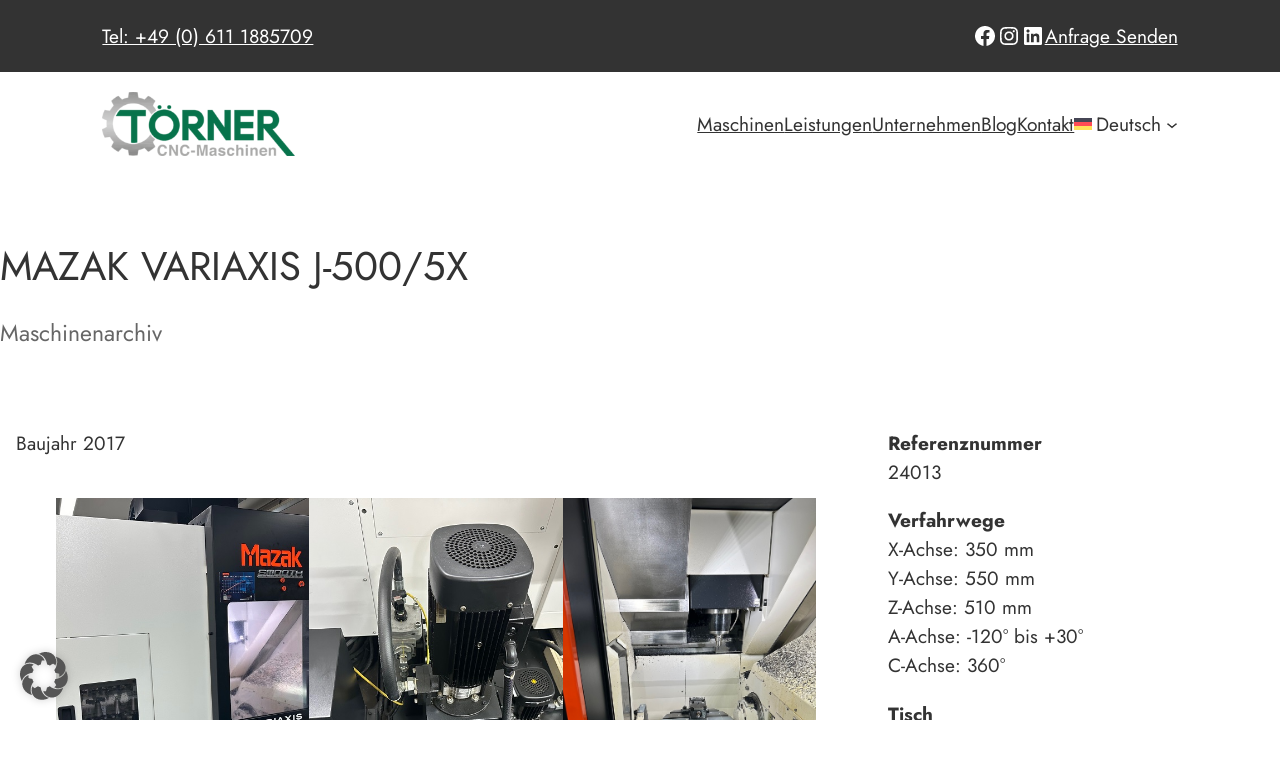

--- FILE ---
content_type: text/html; charset=UTF-8
request_url: https://cnc-toerner.de/maschine/mazak-variaxis-j-500-5x/
body_size: 30824
content:
<!DOCTYPE html>
<html lang="de-DE">
<head>
	<meta charset="UTF-8" />
	<meta name="viewport" content="width=device-width, initial-scale=1" />
<meta name='robots' content='index, follow, max-image-preview:large, max-snippet:-1, max-video-preview:-1' />
	<style>img:is([sizes="auto" i], [sizes^="auto," i]) { contain-intrinsic-size: 3000px 1500px }</style>
	<link rel="alternate" hreflang="de" href="https://cnc-toerner.de/maschine/mazak-variaxis-j-500-5x/" />
<link rel="alternate" hreflang="en" href="https://cnc-toerner.de/en/maschine/mazak-variaxis-j-500-5x/" />
<link rel="alternate" hreflang="sv" href="https://cnc-toerner.de/sv/maschine/mazak-variaxis-j-500-5x/" />
<link rel="alternate" hreflang="fr" href="https://cnc-toerner.de/fr/maschine/mazak-variaxis-j-500-5x/" />
<link rel="alternate" hreflang="pl" href="https://cnc-toerner.de/pl/maschine/mazak-variaxis-j-500-5x/" />
<link rel="alternate" hreflang="es" href="https://cnc-toerner.de/es/maschine/mazak-variaxis-j-500-5x/" />
<link rel="alternate" hreflang="da" href="https://cnc-toerner.de/da/maschine/mazak-variaxis-j-500-5x/" />
<link rel="alternate" hreflang="cs" href="https://cnc-toerner.de/cs/maschine/mazak-variaxis-j-500-5x/" />
<link rel="alternate" hreflang="fi" href="https://cnc-toerner.de/fi/maschine/mazak-variaxis-j-500-5x-mazak-variaxis-j-500-5x/" />
<link rel="alternate" hreflang="pt-pt" href="https://cnc-toerner.de/pt-pt/maschine/mazak-variaxis-j-500-5x/" />
<link rel="alternate" hreflang="x-default" href="https://cnc-toerner.de/maschine/mazak-variaxis-j-500-5x/" />

	<!-- This site is optimized with the Yoast SEO plugin v26.8 - https://yoast.com/product/yoast-seo-wordpress/ -->
	<link rel="canonical" href="https://cnc-toerner.de/maschine/mazak-variaxis-j-500-5x/" />
	<meta property="og:locale" content="de_DE" />
	<meta property="og:type" content="article" />
	<meta property="og:title" content="MAZAK VARIAXIS J-500/5X - CNC Törner" />
	<meta property="og:description" content="Baujahr 2017 Referenznummer24013 VerfahrwegeX-Achse: 350 mmY-Achse: 550 mmZ-Achse: 510 mmA-Achse: -120° bis +30°C-Achse: 360° TischTisch: Ø 500 mm x 400 mmmax. Tischlast: 200 kg Frässpindelmax. Spindeldrehzahl: 12.000 U/minSK-40 DIN69781 WerkzeugmagazinAnzahl Werkzeugplätze: 30 weitere Ausstattung Mazak Variaxis J-500/5X zu verkaufen.Preis auf Anfrage. Sofort lieferbar." />
	<meta property="og:url" content="https://cnc-toerner.de/maschine/mazak-variaxis-j-500-5x/" />
	<meta property="og:site_name" content="CNC Törner" />
	<meta property="article:modified_time" content="2025-09-25T09:42:38+00:00" />
	<meta property="og:image" content="https://cnc-toerner.de/wp-content/uploads/2024/04/Mazak-Variaxis-j-500-5X-1.jpg" />
	<meta property="og:image:width" content="807" />
	<meta property="og:image:height" content="605" />
	<meta property="og:image:type" content="image/jpeg" />
	<meta name="twitter:card" content="summary_large_image" />
	<meta name="twitter:label1" content="Geschätzte Lesezeit" />
	<meta name="twitter:data1" content="3 Minuten" />
	<script type="application/ld+json" class="yoast-schema-graph">{"@context":"https://schema.org","@graph":[{"@type":"WebPage","@id":"https://cnc-toerner.de/maschine/mazak-variaxis-j-500-5x/","url":"https://cnc-toerner.de/maschine/mazak-variaxis-j-500-5x/","name":"MAZAK VARIAXIS J-500/5X - CNC Törner","isPartOf":{"@id":"https://cnc-toerner.de/#website"},"primaryImageOfPage":{"@id":"https://cnc-toerner.de/maschine/mazak-variaxis-j-500-5x/#primaryimage"},"image":{"@id":"https://cnc-toerner.de/maschine/mazak-variaxis-j-500-5x/#primaryimage"},"thumbnailUrl":"https://cnc-toerner.de/wp-content/uploads/2024/04/Mazak-Variaxis-j-500-5X-1.jpg","datePublished":"2024-04-05T12:49:34+00:00","dateModified":"2025-09-25T09:42:38+00:00","breadcrumb":{"@id":"https://cnc-toerner.de/maschine/mazak-variaxis-j-500-5x/#breadcrumb"},"inLanguage":"de","potentialAction":[{"@type":"ReadAction","target":["https://cnc-toerner.de/maschine/mazak-variaxis-j-500-5x/"]}]},{"@type":"ImageObject","inLanguage":"de","@id":"https://cnc-toerner.de/maschine/mazak-variaxis-j-500-5x/#primaryimage","url":"https://cnc-toerner.de/wp-content/uploads/2024/04/Mazak-Variaxis-j-500-5X-1.jpg","contentUrl":"https://cnc-toerner.de/wp-content/uploads/2024/04/Mazak-Variaxis-j-500-5X-1.jpg","width":807,"height":605},{"@type":"BreadcrumbList","@id":"https://cnc-toerner.de/maschine/mazak-variaxis-j-500-5x/#breadcrumb","itemListElement":[{"@type":"ListItem","position":1,"name":"Startseite","item":"https://cnc-toerner.de/"},{"@type":"ListItem","position":2,"name":"MAZAK VARIAXIS J-500/5X"}]},{"@type":"WebSite","@id":"https://cnc-toerner.de/#website","url":"https://cnc-toerner.de/","name":"CNC Törner","description":"","publisher":{"@id":"https://cnc-toerner.de/#organization"},"potentialAction":[{"@type":"SearchAction","target":{"@type":"EntryPoint","urlTemplate":"https://cnc-toerner.de/?s={search_term_string}"},"query-input":{"@type":"PropertyValueSpecification","valueRequired":true,"valueName":"search_term_string"}}],"inLanguage":"de"},{"@type":"Organization","@id":"https://cnc-toerner.de/#organization","name":"CNC Törner","url":"https://cnc-toerner.de/","logo":{"@type":"ImageObject","inLanguage":"de","@id":"https://cnc-toerner.de/#/schema/logo/image/","url":"https://cnc-toerner.de/wp-content/uploads/2024/02/logo300dpi.png","contentUrl":"https://cnc-toerner.de/wp-content/uploads/2024/02/logo300dpi.png","width":2665,"height":884,"caption":"CNC Törner"},"image":{"@id":"https://cnc-toerner.de/#/schema/logo/image/"}}]}</script>
	<!-- / Yoast SEO plugin. -->


<title>MAZAK VARIAXIS J-500/5X - CNC Törner</title>
<link rel="alternate" type="application/rss+xml" title="CNC Törner &raquo; Feed" href="https://cnc-toerner.de/feed/" />
<link rel="alternate" type="application/rss+xml" title="CNC Törner &raquo; Kommentar-Feed" href="https://cnc-toerner.de/comments/feed/" />
<script>
window._wpemojiSettings = {"baseUrl":"https:\/\/s.w.org\/images\/core\/emoji\/16.0.1\/72x72\/","ext":".png","svgUrl":"https:\/\/s.w.org\/images\/core\/emoji\/16.0.1\/svg\/","svgExt":".svg","source":{"concatemoji":"https:\/\/cnc-toerner.de\/wp-includes\/js\/wp-emoji-release.min.js?ver=6.8.3"}};
/*! This file is auto-generated */
!function(s,n){var o,i,e;function c(e){try{var t={supportTests:e,timestamp:(new Date).valueOf()};sessionStorage.setItem(o,JSON.stringify(t))}catch(e){}}function p(e,t,n){e.clearRect(0,0,e.canvas.width,e.canvas.height),e.fillText(t,0,0);var t=new Uint32Array(e.getImageData(0,0,e.canvas.width,e.canvas.height).data),a=(e.clearRect(0,0,e.canvas.width,e.canvas.height),e.fillText(n,0,0),new Uint32Array(e.getImageData(0,0,e.canvas.width,e.canvas.height).data));return t.every(function(e,t){return e===a[t]})}function u(e,t){e.clearRect(0,0,e.canvas.width,e.canvas.height),e.fillText(t,0,0);for(var n=e.getImageData(16,16,1,1),a=0;a<n.data.length;a++)if(0!==n.data[a])return!1;return!0}function f(e,t,n,a){switch(t){case"flag":return n(e,"\ud83c\udff3\ufe0f\u200d\u26a7\ufe0f","\ud83c\udff3\ufe0f\u200b\u26a7\ufe0f")?!1:!n(e,"\ud83c\udde8\ud83c\uddf6","\ud83c\udde8\u200b\ud83c\uddf6")&&!n(e,"\ud83c\udff4\udb40\udc67\udb40\udc62\udb40\udc65\udb40\udc6e\udb40\udc67\udb40\udc7f","\ud83c\udff4\u200b\udb40\udc67\u200b\udb40\udc62\u200b\udb40\udc65\u200b\udb40\udc6e\u200b\udb40\udc67\u200b\udb40\udc7f");case"emoji":return!a(e,"\ud83e\udedf")}return!1}function g(e,t,n,a){var r="undefined"!=typeof WorkerGlobalScope&&self instanceof WorkerGlobalScope?new OffscreenCanvas(300,150):s.createElement("canvas"),o=r.getContext("2d",{willReadFrequently:!0}),i=(o.textBaseline="top",o.font="600 32px Arial",{});return e.forEach(function(e){i[e]=t(o,e,n,a)}),i}function t(e){var t=s.createElement("script");t.src=e,t.defer=!0,s.head.appendChild(t)}"undefined"!=typeof Promise&&(o="wpEmojiSettingsSupports",i=["flag","emoji"],n.supports={everything:!0,everythingExceptFlag:!0},e=new Promise(function(e){s.addEventListener("DOMContentLoaded",e,{once:!0})}),new Promise(function(t){var n=function(){try{var e=JSON.parse(sessionStorage.getItem(o));if("object"==typeof e&&"number"==typeof e.timestamp&&(new Date).valueOf()<e.timestamp+604800&&"object"==typeof e.supportTests)return e.supportTests}catch(e){}return null}();if(!n){if("undefined"!=typeof Worker&&"undefined"!=typeof OffscreenCanvas&&"undefined"!=typeof URL&&URL.createObjectURL&&"undefined"!=typeof Blob)try{var e="postMessage("+g.toString()+"("+[JSON.stringify(i),f.toString(),p.toString(),u.toString()].join(",")+"));",a=new Blob([e],{type:"text/javascript"}),r=new Worker(URL.createObjectURL(a),{name:"wpTestEmojiSupports"});return void(r.onmessage=function(e){c(n=e.data),r.terminate(),t(n)})}catch(e){}c(n=g(i,f,p,u))}t(n)}).then(function(e){for(var t in e)n.supports[t]=e[t],n.supports.everything=n.supports.everything&&n.supports[t],"flag"!==t&&(n.supports.everythingExceptFlag=n.supports.everythingExceptFlag&&n.supports[t]);n.supports.everythingExceptFlag=n.supports.everythingExceptFlag&&!n.supports.flag,n.DOMReady=!1,n.readyCallback=function(){n.DOMReady=!0}}).then(function(){return e}).then(function(){var e;n.supports.everything||(n.readyCallback(),(e=n.source||{}).concatemoji?t(e.concatemoji):e.wpemoji&&e.twemoji&&(t(e.twemoji),t(e.wpemoji)))}))}((window,document),window._wpemojiSettings);
</script>
<style id='wp-block-paragraph-inline-css'>
.is-small-text{font-size:.875em}.is-regular-text{font-size:1em}.is-large-text{font-size:2.25em}.is-larger-text{font-size:3em}.has-drop-cap:not(:focus):first-letter{float:left;font-size:8.4em;font-style:normal;font-weight:100;line-height:.68;margin:.05em .1em 0 0;text-transform:uppercase}body.rtl .has-drop-cap:not(:focus):first-letter{float:none;margin-left:.1em}p.has-drop-cap.has-background{overflow:hidden}:root :where(p.has-background){padding:1.25em 2.375em}:where(p.has-text-color:not(.has-link-color)) a{color:inherit}p.has-text-align-left[style*="writing-mode:vertical-lr"],p.has-text-align-right[style*="writing-mode:vertical-rl"]{rotate:180deg}
</style>
<style id='wp-block-group-inline-css'>
.wp-block-group{box-sizing:border-box}:where(.wp-block-group.wp-block-group-is-layout-constrained){position:relative}
</style>
<link rel='stylesheet' id='wp-block-social-links-css' href='https://cnc-toerner.de/wp-includes/blocks/social-links/style.min.css?ver=6.8.3' media='all' />
<style id='wp-block-button-inline-css'>
.wp-block-button__link{align-content:center;box-sizing:border-box;cursor:pointer;display:inline-block;height:100%;text-align:center;word-break:break-word}.wp-block-button__link.aligncenter{text-align:center}.wp-block-button__link.alignright{text-align:right}:where(.wp-block-button__link){border-radius:9999px;box-shadow:none;padding:calc(.667em + 2px) calc(1.333em + 2px);text-decoration:none}.wp-block-button[style*=text-decoration] .wp-block-button__link{text-decoration:inherit}.wp-block-buttons>.wp-block-button.has-custom-width{max-width:none}.wp-block-buttons>.wp-block-button.has-custom-width .wp-block-button__link{width:100%}.wp-block-buttons>.wp-block-button.has-custom-font-size .wp-block-button__link{font-size:inherit}.wp-block-buttons>.wp-block-button.wp-block-button__width-25{width:calc(25% - var(--wp--style--block-gap, .5em)*.75)}.wp-block-buttons>.wp-block-button.wp-block-button__width-50{width:calc(50% - var(--wp--style--block-gap, .5em)*.5)}.wp-block-buttons>.wp-block-button.wp-block-button__width-75{width:calc(75% - var(--wp--style--block-gap, .5em)*.25)}.wp-block-buttons>.wp-block-button.wp-block-button__width-100{flex-basis:100%;width:100%}.wp-block-buttons.is-vertical>.wp-block-button.wp-block-button__width-25{width:25%}.wp-block-buttons.is-vertical>.wp-block-button.wp-block-button__width-50{width:50%}.wp-block-buttons.is-vertical>.wp-block-button.wp-block-button__width-75{width:75%}.wp-block-button.is-style-squared,.wp-block-button__link.wp-block-button.is-style-squared{border-radius:0}.wp-block-button.no-border-radius,.wp-block-button__link.no-border-radius{border-radius:0!important}:root :where(.wp-block-button .wp-block-button__link.is-style-outline),:root :where(.wp-block-button.is-style-outline>.wp-block-button__link){border:2px solid;padding:.667em 1.333em}:root :where(.wp-block-button .wp-block-button__link.is-style-outline:not(.has-text-color)),:root :where(.wp-block-button.is-style-outline>.wp-block-button__link:not(.has-text-color)){color:currentColor}:root :where(.wp-block-button .wp-block-button__link.is-style-outline:not(.has-background)),:root :where(.wp-block-button.is-style-outline>.wp-block-button__link:not(.has-background)){background-color:initial;background-image:none}
</style>
<style id='twentytwentyfour-button-style-outline-inline-css'>
.wp-block-button.is-style-outline
	> .wp-block-button__link:not(.has-text-color, .has-background):hover {
	background-color: var(--wp--preset--color--contrast-2, var(--wp--preset--color--contrast, transparent));
	color: var(--wp--preset--color--base);
	border-color: var(--wp--preset--color--contrast-2, var(--wp--preset--color--contrast, currentColor));
}

</style>
<style id='wp-block-buttons-inline-css'>
.wp-block-buttons{box-sizing:border-box}.wp-block-buttons.is-vertical{flex-direction:column}.wp-block-buttons.is-vertical>.wp-block-button:last-child{margin-bottom:0}.wp-block-buttons>.wp-block-button{display:inline-block;margin:0}.wp-block-buttons.is-content-justification-left{justify-content:flex-start}.wp-block-buttons.is-content-justification-left.is-vertical{align-items:flex-start}.wp-block-buttons.is-content-justification-center{justify-content:center}.wp-block-buttons.is-content-justification-center.is-vertical{align-items:center}.wp-block-buttons.is-content-justification-right{justify-content:flex-end}.wp-block-buttons.is-content-justification-right.is-vertical{align-items:flex-end}.wp-block-buttons.is-content-justification-space-between{justify-content:space-between}.wp-block-buttons.aligncenter{text-align:center}.wp-block-buttons:not(.is-content-justification-space-between,.is-content-justification-right,.is-content-justification-left,.is-content-justification-center) .wp-block-button.aligncenter{margin-left:auto;margin-right:auto;width:100%}.wp-block-buttons[style*=text-decoration] .wp-block-button,.wp-block-buttons[style*=text-decoration] .wp-block-button__link{text-decoration:inherit}.wp-block-buttons.has-custom-font-size .wp-block-button__link{font-size:inherit}.wp-block-buttons .wp-block-button__link{width:100%}.wp-block-button.aligncenter{text-align:center}
</style>
<style id='wp-block-site-logo-inline-css'>
.wp-block-site-logo{box-sizing:border-box;line-height:0}.wp-block-site-logo a{display:inline-block;line-height:0}.wp-block-site-logo.is-default-size img{height:auto;width:120px}.wp-block-site-logo img{height:auto;max-width:100%}.wp-block-site-logo a,.wp-block-site-logo img{border-radius:inherit}.wp-block-site-logo.aligncenter{margin-left:auto;margin-right:auto;text-align:center}:root :where(.wp-block-site-logo.is-style-rounded){border-radius:9999px}
</style>
<style id='wp-block-navigation-link-inline-css'>
.wp-block-navigation .wp-block-navigation-item__label{overflow-wrap:break-word}.wp-block-navigation .wp-block-navigation-item__description{display:none}.link-ui-tools{border-top:1px solid #f0f0f0;padding:8px}.link-ui-block-inserter{padding-top:8px}.link-ui-block-inserter__back{margin-left:8px;text-transform:uppercase}

				.is-style-arrow-link .wp-block-navigation-item__label:after {
					content: "\2197";
					padding-inline-start: 0.25rem;
					vertical-align: middle;
					text-decoration: none;
					display: inline-block;
				}
</style>
<link rel='stylesheet' id='wp-block-navigation-css' href='https://cnc-toerner.de/wp-includes/blocks/navigation/style.min.css?ver=6.8.3' media='all' />
<style id='wp-block-post-title-inline-css'>
.wp-block-post-title{box-sizing:border-box;word-break:break-word}.wp-block-post-title :where(a){display:inline-block;font-family:inherit;font-size:inherit;font-style:inherit;font-weight:inherit;letter-spacing:inherit;line-height:inherit;text-decoration:inherit}
</style>
<style id='wp-block-post-terms-inline-css'>
.wp-block-post-terms{box-sizing:border-box}.wp-block-post-terms .wp-block-post-terms__separator{white-space:pre-wrap}

				.is-style-pill a,
				.is-style-pill span:not([class], [data-rich-text-placeholder]) {
					display: inline-block;
					background-color: var(--wp--preset--color--base-2);
					padding: 0.375rem 0.875rem;
					border-radius: var(--wp--preset--spacing--20);
				}

				.is-style-pill a:hover {
					background-color: var(--wp--preset--color--contrast-3);
				}
</style>
<style id='wp-block-separator-inline-css'>
@charset "UTF-8";.wp-block-separator{border:none;border-top:2px solid}:root :where(.wp-block-separator.is-style-dots){height:auto;line-height:1;text-align:center}:root :where(.wp-block-separator.is-style-dots):before{color:currentColor;content:"···";font-family:serif;font-size:1.5em;letter-spacing:2em;padding-left:2em}.wp-block-separator.is-style-dots{background:none!important;border:none!important}
</style>
<style id='wp-block-image-inline-css'>
.wp-block-image>a,.wp-block-image>figure>a{display:inline-block}.wp-block-image img{box-sizing:border-box;height:auto;max-width:100%;vertical-align:bottom}@media not (prefers-reduced-motion){.wp-block-image img.hide{visibility:hidden}.wp-block-image img.show{animation:show-content-image .4s}}.wp-block-image[style*=border-radius] img,.wp-block-image[style*=border-radius]>a{border-radius:inherit}.wp-block-image.has-custom-border img{box-sizing:border-box}.wp-block-image.aligncenter{text-align:center}.wp-block-image.alignfull>a,.wp-block-image.alignwide>a{width:100%}.wp-block-image.alignfull img,.wp-block-image.alignwide img{height:auto;width:100%}.wp-block-image .aligncenter,.wp-block-image .alignleft,.wp-block-image .alignright,.wp-block-image.aligncenter,.wp-block-image.alignleft,.wp-block-image.alignright{display:table}.wp-block-image .aligncenter>figcaption,.wp-block-image .alignleft>figcaption,.wp-block-image .alignright>figcaption,.wp-block-image.aligncenter>figcaption,.wp-block-image.alignleft>figcaption,.wp-block-image.alignright>figcaption{caption-side:bottom;display:table-caption}.wp-block-image .alignleft{float:left;margin:.5em 1em .5em 0}.wp-block-image .alignright{float:right;margin:.5em 0 .5em 1em}.wp-block-image .aligncenter{margin-left:auto;margin-right:auto}.wp-block-image :where(figcaption){margin-bottom:1em;margin-top:.5em}.wp-block-image.is-style-circle-mask img{border-radius:9999px}@supports ((-webkit-mask-image:none) or (mask-image:none)) or (-webkit-mask-image:none){.wp-block-image.is-style-circle-mask img{border-radius:0;-webkit-mask-image:url('data:image/svg+xml;utf8,<svg viewBox="0 0 100 100" xmlns="http://www.w3.org/2000/svg"><circle cx="50" cy="50" r="50"/></svg>');mask-image:url('data:image/svg+xml;utf8,<svg viewBox="0 0 100 100" xmlns="http://www.w3.org/2000/svg"><circle cx="50" cy="50" r="50"/></svg>');mask-mode:alpha;-webkit-mask-position:center;mask-position:center;-webkit-mask-repeat:no-repeat;mask-repeat:no-repeat;-webkit-mask-size:contain;mask-size:contain}}:root :where(.wp-block-image.is-style-rounded img,.wp-block-image .is-style-rounded img){border-radius:9999px}.wp-block-image figure{margin:0}.wp-lightbox-container{display:flex;flex-direction:column;position:relative}.wp-lightbox-container img{cursor:zoom-in}.wp-lightbox-container img:hover+button{opacity:1}.wp-lightbox-container button{align-items:center;-webkit-backdrop-filter:blur(16px) saturate(180%);backdrop-filter:blur(16px) saturate(180%);background-color:#5a5a5a40;border:none;border-radius:4px;cursor:zoom-in;display:flex;height:20px;justify-content:center;opacity:0;padding:0;position:absolute;right:16px;text-align:center;top:16px;width:20px;z-index:100}@media not (prefers-reduced-motion){.wp-lightbox-container button{transition:opacity .2s ease}}.wp-lightbox-container button:focus-visible{outline:3px auto #5a5a5a40;outline:3px auto -webkit-focus-ring-color;outline-offset:3px}.wp-lightbox-container button:hover{cursor:pointer;opacity:1}.wp-lightbox-container button:focus{opacity:1}.wp-lightbox-container button:focus,.wp-lightbox-container button:hover,.wp-lightbox-container button:not(:hover):not(:active):not(.has-background){background-color:#5a5a5a40;border:none}.wp-lightbox-overlay{box-sizing:border-box;cursor:zoom-out;height:100vh;left:0;overflow:hidden;position:fixed;top:0;visibility:hidden;width:100%;z-index:100000}.wp-lightbox-overlay .close-button{align-items:center;cursor:pointer;display:flex;justify-content:center;min-height:40px;min-width:40px;padding:0;position:absolute;right:calc(env(safe-area-inset-right) + 16px);top:calc(env(safe-area-inset-top) + 16px);z-index:5000000}.wp-lightbox-overlay .close-button:focus,.wp-lightbox-overlay .close-button:hover,.wp-lightbox-overlay .close-button:not(:hover):not(:active):not(.has-background){background:none;border:none}.wp-lightbox-overlay .lightbox-image-container{height:var(--wp--lightbox-container-height);left:50%;overflow:hidden;position:absolute;top:50%;transform:translate(-50%,-50%);transform-origin:top left;width:var(--wp--lightbox-container-width);z-index:9999999999}.wp-lightbox-overlay .wp-block-image{align-items:center;box-sizing:border-box;display:flex;height:100%;justify-content:center;margin:0;position:relative;transform-origin:0 0;width:100%;z-index:3000000}.wp-lightbox-overlay .wp-block-image img{height:var(--wp--lightbox-image-height);min-height:var(--wp--lightbox-image-height);min-width:var(--wp--lightbox-image-width);width:var(--wp--lightbox-image-width)}.wp-lightbox-overlay .wp-block-image figcaption{display:none}.wp-lightbox-overlay button{background:none;border:none}.wp-lightbox-overlay .scrim{background-color:#fff;height:100%;opacity:.9;position:absolute;width:100%;z-index:2000000}.wp-lightbox-overlay.active{visibility:visible}@media not (prefers-reduced-motion){.wp-lightbox-overlay.active{animation:turn-on-visibility .25s both}.wp-lightbox-overlay.active img{animation:turn-on-visibility .35s both}.wp-lightbox-overlay.show-closing-animation:not(.active){animation:turn-off-visibility .35s both}.wp-lightbox-overlay.show-closing-animation:not(.active) img{animation:turn-off-visibility .25s both}.wp-lightbox-overlay.zoom.active{animation:none;opacity:1;visibility:visible}.wp-lightbox-overlay.zoom.active .lightbox-image-container{animation:lightbox-zoom-in .4s}.wp-lightbox-overlay.zoom.active .lightbox-image-container img{animation:none}.wp-lightbox-overlay.zoom.active .scrim{animation:turn-on-visibility .4s forwards}.wp-lightbox-overlay.zoom.show-closing-animation:not(.active){animation:none}.wp-lightbox-overlay.zoom.show-closing-animation:not(.active) .lightbox-image-container{animation:lightbox-zoom-out .4s}.wp-lightbox-overlay.zoom.show-closing-animation:not(.active) .lightbox-image-container img{animation:none}.wp-lightbox-overlay.zoom.show-closing-animation:not(.active) .scrim{animation:turn-off-visibility .4s forwards}}@keyframes show-content-image{0%{visibility:hidden}99%{visibility:hidden}to{visibility:visible}}@keyframes turn-on-visibility{0%{opacity:0}to{opacity:1}}@keyframes turn-off-visibility{0%{opacity:1;visibility:visible}99%{opacity:0;visibility:visible}to{opacity:0;visibility:hidden}}@keyframes lightbox-zoom-in{0%{transform:translate(calc((-100vw + var(--wp--lightbox-scrollbar-width))/2 + var(--wp--lightbox-initial-left-position)),calc(-50vh + var(--wp--lightbox-initial-top-position))) scale(var(--wp--lightbox-scale))}to{transform:translate(-50%,-50%) scale(1)}}@keyframes lightbox-zoom-out{0%{transform:translate(-50%,-50%) scale(1);visibility:visible}99%{visibility:visible}to{transform:translate(calc((-100vw + var(--wp--lightbox-scrollbar-width))/2 + var(--wp--lightbox-initial-left-position)),calc(-50vh + var(--wp--lightbox-initial-top-position))) scale(var(--wp--lightbox-scale));visibility:hidden}}
</style>
<link rel='stylesheet' id='wp-block-gallery-css' href='https://cnc-toerner.de/wp-includes/blocks/gallery/style.min.css?ver=6.8.3' media='all' />
<style id='wp-block-list-inline-css'>
ol,ul{box-sizing:border-box}:root :where(.wp-block-list.has-background){padding:1.25em 2.375em}

				ul.is-style-checkmark-list {
					list-style-type: "\2713";
				}

				ul.is-style-checkmark-list li {
					padding-inline-start: 1ch;
				}
</style>
<style id='wp-block-post-content-inline-css'>
.wp-block-post-content{display:flow-root}
</style>
<style id='wp-block-spacer-inline-css'>
.wp-block-spacer{clear:both}
</style>
<style id='wp-block-heading-inline-css'>
h1.has-background,h2.has-background,h3.has-background,h4.has-background,h5.has-background,h6.has-background{padding:1.25em 2.375em}h1.has-text-align-left[style*=writing-mode]:where([style*=vertical-lr]),h1.has-text-align-right[style*=writing-mode]:where([style*=vertical-rl]),h2.has-text-align-left[style*=writing-mode]:where([style*=vertical-lr]),h2.has-text-align-right[style*=writing-mode]:where([style*=vertical-rl]),h3.has-text-align-left[style*=writing-mode]:where([style*=vertical-lr]),h3.has-text-align-right[style*=writing-mode]:where([style*=vertical-rl]),h4.has-text-align-left[style*=writing-mode]:where([style*=vertical-lr]),h4.has-text-align-right[style*=writing-mode]:where([style*=vertical-rl]),h5.has-text-align-left[style*=writing-mode]:where([style*=vertical-lr]),h5.has-text-align-right[style*=writing-mode]:where([style*=vertical-rl]),h6.has-text-align-left[style*=writing-mode]:where([style*=vertical-lr]),h6.has-text-align-right[style*=writing-mode]:where([style*=vertical-rl]){rotate:180deg}

				.is-style-asterisk:before {
					content: '';
					width: 1.5rem;
					height: 3rem;
					background: var(--wp--preset--color--contrast-2, currentColor);
					clip-path: path('M11.93.684v8.039l5.633-5.633 1.216 1.23-5.66 5.66h8.04v1.737H13.2l5.701 5.701-1.23 1.23-5.742-5.742V21h-1.737v-8.094l-5.77 5.77-1.23-1.217 5.743-5.742H.842V9.98h8.162l-5.701-5.7 1.23-1.231 5.66 5.66V.684h1.737Z');
					display: block;
				}

				/* Hide the asterisk if the heading has no content, to avoid using empty headings to display the asterisk only, which is an A11Y issue */
				.is-style-asterisk:empty:before {
					content: none;
				}

				.is-style-asterisk:-moz-only-whitespace:before {
					content: none;
				}

				.is-style-asterisk.has-text-align-center:before {
					margin: 0 auto;
				}

				.is-style-asterisk.has-text-align-right:before {
					margin-left: auto;
				}

				.rtl .is-style-asterisk.has-text-align-left:before {
					margin-right: auto;
				}
</style>
<style id='wp-block-columns-inline-css'>
.wp-block-columns{align-items:normal!important;box-sizing:border-box;display:flex;flex-wrap:wrap!important}@media (min-width:782px){.wp-block-columns{flex-wrap:nowrap!important}}.wp-block-columns.are-vertically-aligned-top{align-items:flex-start}.wp-block-columns.are-vertically-aligned-center{align-items:center}.wp-block-columns.are-vertically-aligned-bottom{align-items:flex-end}@media (max-width:781px){.wp-block-columns:not(.is-not-stacked-on-mobile)>.wp-block-column{flex-basis:100%!important}}@media (min-width:782px){.wp-block-columns:not(.is-not-stacked-on-mobile)>.wp-block-column{flex-basis:0;flex-grow:1}.wp-block-columns:not(.is-not-stacked-on-mobile)>.wp-block-column[style*=flex-basis]{flex-grow:0}}.wp-block-columns.is-not-stacked-on-mobile{flex-wrap:nowrap!important}.wp-block-columns.is-not-stacked-on-mobile>.wp-block-column{flex-basis:0;flex-grow:1}.wp-block-columns.is-not-stacked-on-mobile>.wp-block-column[style*=flex-basis]{flex-grow:0}:where(.wp-block-columns){margin-bottom:1.75em}:where(.wp-block-columns.has-background){padding:1.25em 2.375em}.wp-block-column{flex-grow:1;min-width:0;overflow-wrap:break-word;word-break:break-word}.wp-block-column.is-vertically-aligned-top{align-self:flex-start}.wp-block-column.is-vertically-aligned-center{align-self:center}.wp-block-column.is-vertically-aligned-bottom{align-self:flex-end}.wp-block-column.is-vertically-aligned-stretch{align-self:stretch}.wp-block-column.is-vertically-aligned-bottom,.wp-block-column.is-vertically-aligned-center,.wp-block-column.is-vertically-aligned-top{width:100%}
</style>
<style id='wp-emoji-styles-inline-css'>

	img.wp-smiley, img.emoji {
		display: inline !important;
		border: none !important;
		box-shadow: none !important;
		height: 1em !important;
		width: 1em !important;
		margin: 0 0.07em !important;
		vertical-align: -0.1em !important;
		background: none !important;
		padding: 0 !important;
	}
</style>
<style id='wp-block-library-inline-css'>
:root{--wp-admin-theme-color:#007cba;--wp-admin-theme-color--rgb:0,124,186;--wp-admin-theme-color-darker-10:#006ba1;--wp-admin-theme-color-darker-10--rgb:0,107,161;--wp-admin-theme-color-darker-20:#005a87;--wp-admin-theme-color-darker-20--rgb:0,90,135;--wp-admin-border-width-focus:2px;--wp-block-synced-color:#7a00df;--wp-block-synced-color--rgb:122,0,223;--wp-bound-block-color:var(--wp-block-synced-color)}@media (min-resolution:192dpi){:root{--wp-admin-border-width-focus:1.5px}}.wp-element-button{cursor:pointer}:root{--wp--preset--font-size--normal:16px;--wp--preset--font-size--huge:42px}:root .has-very-light-gray-background-color{background-color:#eee}:root .has-very-dark-gray-background-color{background-color:#313131}:root .has-very-light-gray-color{color:#eee}:root .has-very-dark-gray-color{color:#313131}:root .has-vivid-green-cyan-to-vivid-cyan-blue-gradient-background{background:linear-gradient(135deg,#00d084,#0693e3)}:root .has-purple-crush-gradient-background{background:linear-gradient(135deg,#34e2e4,#4721fb 50%,#ab1dfe)}:root .has-hazy-dawn-gradient-background{background:linear-gradient(135deg,#faaca8,#dad0ec)}:root .has-subdued-olive-gradient-background{background:linear-gradient(135deg,#fafae1,#67a671)}:root .has-atomic-cream-gradient-background{background:linear-gradient(135deg,#fdd79a,#004a59)}:root .has-nightshade-gradient-background{background:linear-gradient(135deg,#330968,#31cdcf)}:root .has-midnight-gradient-background{background:linear-gradient(135deg,#020381,#2874fc)}.has-regular-font-size{font-size:1em}.has-larger-font-size{font-size:2.625em}.has-normal-font-size{font-size:var(--wp--preset--font-size--normal)}.has-huge-font-size{font-size:var(--wp--preset--font-size--huge)}.has-text-align-center{text-align:center}.has-text-align-left{text-align:left}.has-text-align-right{text-align:right}#end-resizable-editor-section{display:none}.aligncenter{clear:both}.items-justified-left{justify-content:flex-start}.items-justified-center{justify-content:center}.items-justified-right{justify-content:flex-end}.items-justified-space-between{justify-content:space-between}.screen-reader-text{border:0;clip-path:inset(50%);height:1px;margin:-1px;overflow:hidden;padding:0;position:absolute;width:1px;word-wrap:normal!important}.screen-reader-text:focus{background-color:#ddd;clip-path:none;color:#444;display:block;font-size:1em;height:auto;left:5px;line-height:normal;padding:15px 23px 14px;text-decoration:none;top:5px;width:auto;z-index:100000}html :where(.has-border-color){border-style:solid}html :where([style*=border-top-color]){border-top-style:solid}html :where([style*=border-right-color]){border-right-style:solid}html :where([style*=border-bottom-color]){border-bottom-style:solid}html :where([style*=border-left-color]){border-left-style:solid}html :where([style*=border-width]){border-style:solid}html :where([style*=border-top-width]){border-top-style:solid}html :where([style*=border-right-width]){border-right-style:solid}html :where([style*=border-bottom-width]){border-bottom-style:solid}html :where([style*=border-left-width]){border-left-style:solid}html :where(img[class*=wp-image-]){height:auto;max-width:100%}:where(figure){margin:0 0 1em}html :where(.is-position-sticky){--wp-admin--admin-bar--position-offset:var(--wp-admin--admin-bar--height,0px)}@media screen and (max-width:600px){html :where(.is-position-sticky){--wp-admin--admin-bar--position-offset:0px}}
</style>
<style id='global-styles-inline-css'>
:root{--wp--preset--aspect-ratio--square: 1;--wp--preset--aspect-ratio--4-3: 4/3;--wp--preset--aspect-ratio--3-4: 3/4;--wp--preset--aspect-ratio--3-2: 3/2;--wp--preset--aspect-ratio--2-3: 2/3;--wp--preset--aspect-ratio--16-9: 16/9;--wp--preset--aspect-ratio--9-16: 9/16;--wp--preset--color--black: #000000;--wp--preset--color--cyan-bluish-gray: #abb8c3;--wp--preset--color--white: #ffffff;--wp--preset--color--pale-pink: #f78da7;--wp--preset--color--vivid-red: #cf2e2e;--wp--preset--color--luminous-vivid-orange: #ff6900;--wp--preset--color--luminous-vivid-amber: #fcb900;--wp--preset--color--light-green-cyan: #7bdcb5;--wp--preset--color--vivid-green-cyan: #00d084;--wp--preset--color--pale-cyan-blue: #8ed1fc;--wp--preset--color--vivid-cyan-blue: #0693e3;--wp--preset--color--vivid-purple: #9b51e0;--wp--preset--color--base: #FFFFFF;--wp--preset--color--contrast-2: #ff9000;--wp--preset--color--contrast: #333333;--wp--preset--color--contrast-3: #ededed;--wp--preset--color--base-2: #ededed;--wp--preset--color--base-3: #F4F0E6;--wp--preset--color--highlight: #008543;--wp--preset--gradient--vivid-cyan-blue-to-vivid-purple: linear-gradient(135deg,rgba(6,147,227,1) 0%,rgb(155,81,224) 100%);--wp--preset--gradient--light-green-cyan-to-vivid-green-cyan: linear-gradient(135deg,rgb(122,220,180) 0%,rgb(0,208,130) 100%);--wp--preset--gradient--luminous-vivid-amber-to-luminous-vivid-orange: linear-gradient(135deg,rgba(252,185,0,1) 0%,rgba(255,105,0,1) 100%);--wp--preset--gradient--luminous-vivid-orange-to-vivid-red: linear-gradient(135deg,rgba(255,105,0,1) 0%,rgb(207,46,46) 100%);--wp--preset--gradient--very-light-gray-to-cyan-bluish-gray: linear-gradient(135deg,rgb(238,238,238) 0%,rgb(169,184,195) 100%);--wp--preset--gradient--cool-to-warm-spectrum: linear-gradient(135deg,rgb(74,234,220) 0%,rgb(151,120,209) 20%,rgb(207,42,186) 40%,rgb(238,44,130) 60%,rgb(251,105,98) 80%,rgb(254,248,76) 100%);--wp--preset--gradient--blush-light-purple: linear-gradient(135deg,rgb(255,206,236) 0%,rgb(152,150,240) 100%);--wp--preset--gradient--blush-bordeaux: linear-gradient(135deg,rgb(254,205,165) 0%,rgb(254,45,45) 50%,rgb(107,0,62) 100%);--wp--preset--gradient--luminous-dusk: linear-gradient(135deg,rgb(255,203,112) 0%,rgb(199,81,192) 50%,rgb(65,88,208) 100%);--wp--preset--gradient--pale-ocean: linear-gradient(135deg,rgb(255,245,203) 0%,rgb(182,227,212) 50%,rgb(51,167,181) 100%);--wp--preset--gradient--electric-grass: linear-gradient(135deg,rgb(202,248,128) 0%,rgb(113,206,126) 100%);--wp--preset--gradient--midnight: linear-gradient(135deg,rgb(2,3,129) 0%,rgb(40,116,252) 100%);--wp--preset--gradient--gradient-1: linear-gradient(to bottom, #f6decd 0%, #dbab88 100%);--wp--preset--gradient--gradient-2: linear-gradient(to bottom, #A4A4A4 0%, #dbab88 100%);--wp--preset--gradient--gradient-3: linear-gradient(to bottom, #353535 0%, #dbab88 100%);--wp--preset--gradient--gradient-4: linear-gradient(to bottom, #111111 0%, #dbab88 100%);--wp--preset--gradient--gradient-5: linear-gradient(to bottom, #353535 0%, #A4A4A4 100%);--wp--preset--gradient--gradient-6: linear-gradient(to bottom, #111111 0%, #353535 100%);--wp--preset--gradient--gradient-7: linear-gradient(to bottom, #dbab88 50%, #f6decd 50%);--wp--preset--gradient--gradient-8: linear-gradient(to bottom, #A4A4A4 50%, #dbab88 50%);--wp--preset--gradient--gradient-9: linear-gradient(to bottom, #353535 50%, #dbab88 50%);--wp--preset--gradient--gradient-10: linear-gradient(to bottom, #111111 50%, #dbab88 50%);--wp--preset--gradient--gradient-11: linear-gradient(to bottom, #353535 50%, #A4A4A4 50%);--wp--preset--gradient--gradient-12: linear-gradient(to bottom, #111111 50%, #353535 50%);--wp--preset--font-size--small: 0.9rem;--wp--preset--font-size--medium: 1.05rem;--wp--preset--font-size--large: clamp(1.39rem, 1.39rem + ((1vw - 0.2rem) * 0.898), 1.85rem);--wp--preset--font-size--x-large: clamp(1.85rem, 1.85rem + ((1vw - 0.2rem) * 1.268), 2.5rem);--wp--preset--font-size--xx-large: clamp(2.5rem, 2.5rem + ((1vw - 0.2rem) * 1.502), 3.27rem);--wp--preset--font-family--heading: "Jost", sans-serif;--wp--preset--font-family--system-sans-serif: -apple-system, BlinkMacSystemFont, avenir next, avenir, segoe ui, helvetica neue, helvetica, Cantarell, Ubuntu, roboto, noto, arial, sans-serif;--wp--preset--spacing--20: min(1.5rem, 2vw);--wp--preset--spacing--30: min(2.5rem, 3vw);--wp--preset--spacing--40: min(4rem, 5vw);--wp--preset--spacing--50: min(6.5rem, 8vw);--wp--preset--spacing--60: min(10.5rem, 13vw);--wp--preset--spacing--70: 3.38rem;--wp--preset--spacing--80: 5.06rem;--wp--preset--spacing--10: 1rem;--wp--preset--shadow--natural: 6px 6px 9px rgba(0, 0, 0, 0.2);--wp--preset--shadow--deep: 12px 12px 50px rgba(0, 0, 0, 0.4);--wp--preset--shadow--sharp: 6px 6px 0px rgba(0, 0, 0, 0.2);--wp--preset--shadow--outlined: 6px 6px 0px -3px rgba(255, 255, 255, 1), 6px 6px rgba(0, 0, 0, 1);--wp--preset--shadow--crisp: 6px 6px 0px rgba(0, 0, 0, 1);}:root { --wp--style--global--content-size: 1140px;--wp--style--global--wide-size: 1140px; }:where(body) { margin: 0; }.wp-site-blocks { padding-top: var(--wp--style--root--padding-top); padding-bottom: var(--wp--style--root--padding-bottom); }.has-global-padding { padding-right: var(--wp--style--root--padding-right); padding-left: var(--wp--style--root--padding-left); }.has-global-padding > .alignfull { margin-right: calc(var(--wp--style--root--padding-right) * -1); margin-left: calc(var(--wp--style--root--padding-left) * -1); }.has-global-padding :where(:not(.alignfull.is-layout-flow) > .has-global-padding:not(.wp-block-block, .alignfull)) { padding-right: 0; padding-left: 0; }.has-global-padding :where(:not(.alignfull.is-layout-flow) > .has-global-padding:not(.wp-block-block, .alignfull)) > .alignfull { margin-left: 0; margin-right: 0; }.wp-site-blocks > .alignleft { float: left; margin-right: 2em; }.wp-site-blocks > .alignright { float: right; margin-left: 2em; }.wp-site-blocks > .aligncenter { justify-content: center; margin-left: auto; margin-right: auto; }:where(.wp-site-blocks) > * { margin-block-start: 1.2rem; margin-block-end: 0; }:where(.wp-site-blocks) > :first-child { margin-block-start: 0; }:where(.wp-site-blocks) > :last-child { margin-block-end: 0; }:root { --wp--style--block-gap: 1.2rem; }:root :where(.is-layout-flow) > :first-child{margin-block-start: 0;}:root :where(.is-layout-flow) > :last-child{margin-block-end: 0;}:root :where(.is-layout-flow) > *{margin-block-start: 1.2rem;margin-block-end: 0;}:root :where(.is-layout-constrained) > :first-child{margin-block-start: 0;}:root :where(.is-layout-constrained) > :last-child{margin-block-end: 0;}:root :where(.is-layout-constrained) > *{margin-block-start: 1.2rem;margin-block-end: 0;}:root :where(.is-layout-flex){gap: 1.2rem;}:root :where(.is-layout-grid){gap: 1.2rem;}.is-layout-flow > .alignleft{float: left;margin-inline-start: 0;margin-inline-end: 2em;}.is-layout-flow > .alignright{float: right;margin-inline-start: 2em;margin-inline-end: 0;}.is-layout-flow > .aligncenter{margin-left: auto !important;margin-right: auto !important;}.is-layout-constrained > .alignleft{float: left;margin-inline-start: 0;margin-inline-end: 2em;}.is-layout-constrained > .alignright{float: right;margin-inline-start: 2em;margin-inline-end: 0;}.is-layout-constrained > .aligncenter{margin-left: auto !important;margin-right: auto !important;}.is-layout-constrained > :where(:not(.alignleft):not(.alignright):not(.alignfull)){max-width: var(--wp--style--global--content-size);margin-left: auto !important;margin-right: auto !important;}.is-layout-constrained > .alignwide{max-width: var(--wp--style--global--wide-size);}body .is-layout-flex{display: flex;}.is-layout-flex{flex-wrap: wrap;align-items: center;}.is-layout-flex > :is(*, div){margin: 0;}body .is-layout-grid{display: grid;}.is-layout-grid > :is(*, div){margin: 0;}body{background-color: var(--wp--preset--color--base);color: var(--wp--preset--color--contrast);font-family: var(--wp--preset--font-family--heading);font-size: var(--wp--preset--font-size--medium);font-style: normal;font-weight: 400;line-height: 1.55;--wp--style--root--padding-top: 0px;--wp--style--root--padding-right: var(--wp--preset--spacing--50);--wp--style--root--padding-bottom: 0px;--wp--style--root--padding-left: var(--wp--preset--spacing--50);}a:where(:not(.wp-element-button)){color: var(--wp--preset--color--contrast);text-decoration: underline;}:root :where(a:where(:not(.wp-element-button)):hover){text-decoration: none;}h1, h2, h3, h4, h5, h6{color: var(--wp--preset--color--contrast);font-family: var(--wp--preset--font-family--heading);font-weight: 400;line-height: 1.2;}h1{font-size: var(--wp--preset--font-size--xx-large);line-height: 1.15;}h2{font-size: var(--wp--preset--font-size--x-large);}h3{font-size: var(--wp--preset--font-size--large);}h4{font-size: clamp(1.1rem, 1.1rem + ((1vw - 0.2rem) * 0.767), 1.5rem);}h5{font-size: var(--wp--preset--font-size--medium);}h6{font-size: var(--wp--preset--font-size--small);}:root :where(.wp-element-button, .wp-block-button__link){background-color: var(--wp--preset--color--contrast-2);border-radius: 100px;border-color: var(--wp--preset--color--contrast);border-width: 0;color: var(--wp--preset--color--base);font-family: var(--wp--preset--font-family--heading);font-size: var(--wp--preset--font-size--small);font-style: normal;font-weight: 500;line-height: inherit;padding-top: 0.9rem;padding-right: 2rem;padding-bottom: 0.9rem;padding-left: 2rem;text-decoration: none;}:root :where(.wp-element-button:hover, .wp-block-button__link:hover){background-color: var(--wp--preset--color--contrast);border-color: var(--wp--preset--color--contrast-2);color: var(--wp--preset--color--base);}:root :where(.wp-element-button:focus, .wp-block-button__link:focus){background-color: var(--wp--preset--color--contrast-2);border-color: var(--wp--preset--color--contrast-2);color: var(--wp--preset--color--base);outline-color: var(--wp--preset--color--contrast);outline-offset: 2px;outline-style: dotted;outline-width: 1px;}:root :where(.wp-element-button:active, .wp-block-button__link:active){background-color: var(--wp--preset--color--contrast);color: var(--wp--preset--color--base);}:root :where(.wp-element-caption, .wp-block-audio figcaption, .wp-block-embed figcaption, .wp-block-gallery figcaption, .wp-block-image figcaption, .wp-block-table figcaption, .wp-block-video figcaption){color: var(--wp--preset--color--contrast-2);font-family: var(--wp--preset--font-family--body);font-size: 0.8rem;}.has-black-color{color: var(--wp--preset--color--black) !important;}.has-cyan-bluish-gray-color{color: var(--wp--preset--color--cyan-bluish-gray) !important;}.has-white-color{color: var(--wp--preset--color--white) !important;}.has-pale-pink-color{color: var(--wp--preset--color--pale-pink) !important;}.has-vivid-red-color{color: var(--wp--preset--color--vivid-red) !important;}.has-luminous-vivid-orange-color{color: var(--wp--preset--color--luminous-vivid-orange) !important;}.has-luminous-vivid-amber-color{color: var(--wp--preset--color--luminous-vivid-amber) !important;}.has-light-green-cyan-color{color: var(--wp--preset--color--light-green-cyan) !important;}.has-vivid-green-cyan-color{color: var(--wp--preset--color--vivid-green-cyan) !important;}.has-pale-cyan-blue-color{color: var(--wp--preset--color--pale-cyan-blue) !important;}.has-vivid-cyan-blue-color{color: var(--wp--preset--color--vivid-cyan-blue) !important;}.has-vivid-purple-color{color: var(--wp--preset--color--vivid-purple) !important;}.has-base-color{color: var(--wp--preset--color--base) !important;}.has-contrast-2-color{color: var(--wp--preset--color--contrast-2) !important;}.has-contrast-color{color: var(--wp--preset--color--contrast) !important;}.has-contrast-3-color{color: var(--wp--preset--color--contrast-3) !important;}.has-base-2-color{color: var(--wp--preset--color--base-2) !important;}.has-base-3-color{color: var(--wp--preset--color--base-3) !important;}.has-highlight-color{color: var(--wp--preset--color--highlight) !important;}.has-black-background-color{background-color: var(--wp--preset--color--black) !important;}.has-cyan-bluish-gray-background-color{background-color: var(--wp--preset--color--cyan-bluish-gray) !important;}.has-white-background-color{background-color: var(--wp--preset--color--white) !important;}.has-pale-pink-background-color{background-color: var(--wp--preset--color--pale-pink) !important;}.has-vivid-red-background-color{background-color: var(--wp--preset--color--vivid-red) !important;}.has-luminous-vivid-orange-background-color{background-color: var(--wp--preset--color--luminous-vivid-orange) !important;}.has-luminous-vivid-amber-background-color{background-color: var(--wp--preset--color--luminous-vivid-amber) !important;}.has-light-green-cyan-background-color{background-color: var(--wp--preset--color--light-green-cyan) !important;}.has-vivid-green-cyan-background-color{background-color: var(--wp--preset--color--vivid-green-cyan) !important;}.has-pale-cyan-blue-background-color{background-color: var(--wp--preset--color--pale-cyan-blue) !important;}.has-vivid-cyan-blue-background-color{background-color: var(--wp--preset--color--vivid-cyan-blue) !important;}.has-vivid-purple-background-color{background-color: var(--wp--preset--color--vivid-purple) !important;}.has-base-background-color{background-color: var(--wp--preset--color--base) !important;}.has-contrast-2-background-color{background-color: var(--wp--preset--color--contrast-2) !important;}.has-contrast-background-color{background-color: var(--wp--preset--color--contrast) !important;}.has-contrast-3-background-color{background-color: var(--wp--preset--color--contrast-3) !important;}.has-base-2-background-color{background-color: var(--wp--preset--color--base-2) !important;}.has-base-3-background-color{background-color: var(--wp--preset--color--base-3) !important;}.has-highlight-background-color{background-color: var(--wp--preset--color--highlight) !important;}.has-black-border-color{border-color: var(--wp--preset--color--black) !important;}.has-cyan-bluish-gray-border-color{border-color: var(--wp--preset--color--cyan-bluish-gray) !important;}.has-white-border-color{border-color: var(--wp--preset--color--white) !important;}.has-pale-pink-border-color{border-color: var(--wp--preset--color--pale-pink) !important;}.has-vivid-red-border-color{border-color: var(--wp--preset--color--vivid-red) !important;}.has-luminous-vivid-orange-border-color{border-color: var(--wp--preset--color--luminous-vivid-orange) !important;}.has-luminous-vivid-amber-border-color{border-color: var(--wp--preset--color--luminous-vivid-amber) !important;}.has-light-green-cyan-border-color{border-color: var(--wp--preset--color--light-green-cyan) !important;}.has-vivid-green-cyan-border-color{border-color: var(--wp--preset--color--vivid-green-cyan) !important;}.has-pale-cyan-blue-border-color{border-color: var(--wp--preset--color--pale-cyan-blue) !important;}.has-vivid-cyan-blue-border-color{border-color: var(--wp--preset--color--vivid-cyan-blue) !important;}.has-vivid-purple-border-color{border-color: var(--wp--preset--color--vivid-purple) !important;}.has-base-border-color{border-color: var(--wp--preset--color--base) !important;}.has-contrast-2-border-color{border-color: var(--wp--preset--color--contrast-2) !important;}.has-contrast-border-color{border-color: var(--wp--preset--color--contrast) !important;}.has-contrast-3-border-color{border-color: var(--wp--preset--color--contrast-3) !important;}.has-base-2-border-color{border-color: var(--wp--preset--color--base-2) !important;}.has-base-3-border-color{border-color: var(--wp--preset--color--base-3) !important;}.has-highlight-border-color{border-color: var(--wp--preset--color--highlight) !important;}.has-vivid-cyan-blue-to-vivid-purple-gradient-background{background: var(--wp--preset--gradient--vivid-cyan-blue-to-vivid-purple) !important;}.has-light-green-cyan-to-vivid-green-cyan-gradient-background{background: var(--wp--preset--gradient--light-green-cyan-to-vivid-green-cyan) !important;}.has-luminous-vivid-amber-to-luminous-vivid-orange-gradient-background{background: var(--wp--preset--gradient--luminous-vivid-amber-to-luminous-vivid-orange) !important;}.has-luminous-vivid-orange-to-vivid-red-gradient-background{background: var(--wp--preset--gradient--luminous-vivid-orange-to-vivid-red) !important;}.has-very-light-gray-to-cyan-bluish-gray-gradient-background{background: var(--wp--preset--gradient--very-light-gray-to-cyan-bluish-gray) !important;}.has-cool-to-warm-spectrum-gradient-background{background: var(--wp--preset--gradient--cool-to-warm-spectrum) !important;}.has-blush-light-purple-gradient-background{background: var(--wp--preset--gradient--blush-light-purple) !important;}.has-blush-bordeaux-gradient-background{background: var(--wp--preset--gradient--blush-bordeaux) !important;}.has-luminous-dusk-gradient-background{background: var(--wp--preset--gradient--luminous-dusk) !important;}.has-pale-ocean-gradient-background{background: var(--wp--preset--gradient--pale-ocean) !important;}.has-electric-grass-gradient-background{background: var(--wp--preset--gradient--electric-grass) !important;}.has-midnight-gradient-background{background: var(--wp--preset--gradient--midnight) !important;}.has-gradient-1-gradient-background{background: var(--wp--preset--gradient--gradient-1) !important;}.has-gradient-2-gradient-background{background: var(--wp--preset--gradient--gradient-2) !important;}.has-gradient-3-gradient-background{background: var(--wp--preset--gradient--gradient-3) !important;}.has-gradient-4-gradient-background{background: var(--wp--preset--gradient--gradient-4) !important;}.has-gradient-5-gradient-background{background: var(--wp--preset--gradient--gradient-5) !important;}.has-gradient-6-gradient-background{background: var(--wp--preset--gradient--gradient-6) !important;}.has-gradient-7-gradient-background{background: var(--wp--preset--gradient--gradient-7) !important;}.has-gradient-8-gradient-background{background: var(--wp--preset--gradient--gradient-8) !important;}.has-gradient-9-gradient-background{background: var(--wp--preset--gradient--gradient-9) !important;}.has-gradient-10-gradient-background{background: var(--wp--preset--gradient--gradient-10) !important;}.has-gradient-11-gradient-background{background: var(--wp--preset--gradient--gradient-11) !important;}.has-gradient-12-gradient-background{background: var(--wp--preset--gradient--gradient-12) !important;}.has-small-font-size{font-size: var(--wp--preset--font-size--small) !important;}.has-medium-font-size{font-size: var(--wp--preset--font-size--medium) !important;}.has-large-font-size{font-size: var(--wp--preset--font-size--large) !important;}.has-x-large-font-size{font-size: var(--wp--preset--font-size--x-large) !important;}.has-xx-large-font-size{font-size: var(--wp--preset--font-size--xx-large) !important;}.has-heading-font-family{font-family: var(--wp--preset--font-family--heading) !important;}.has-system-sans-serif-font-family{font-family: var(--wp--preset--font-family--system-sans-serif) !important;}@media screen and (min-width: 60rem) {
.maschine-grid > .container {
display: grid;
grid-template-columns: 3fr 1fr;
gap: 2rem;
}
}
:root :where(.wp-block-buttons-is-layout-flow) > :first-child{margin-block-start: 0;}:root :where(.wp-block-buttons-is-layout-flow) > :last-child{margin-block-end: 0;}:root :where(.wp-block-buttons-is-layout-flow) > *{margin-block-start: 0.7rem;margin-block-end: 0;}:root :where(.wp-block-buttons-is-layout-constrained) > :first-child{margin-block-start: 0;}:root :where(.wp-block-buttons-is-layout-constrained) > :last-child{margin-block-end: 0;}:root :where(.wp-block-buttons-is-layout-constrained) > *{margin-block-start: 0.7rem;margin-block-end: 0;}:root :where(.wp-block-buttons-is-layout-flex){gap: 0.7rem;}:root :where(.wp-block-buttons-is-layout-grid){gap: 0.7rem;}
:root :where(.wp-block-gallery){margin-bottom: var(--wp--preset--spacing--50);}
:root :where(.wp-block-image img, .wp-block-image .components-placeholder){filter: unset;}
:root :where(.wp-block-list){padding-left: var(--wp--preset--spacing--10);}
:root :where(.wp-block-navigation){font-weight: 400;}
:root :where(.wp-block-navigation a:where(:not(.wp-element-button))){text-decoration: none;}
:root :where(.wp-block-navigation a:where(:not(.wp-element-button)):hover){text-decoration: underline;}
:root :where(.wp-block-post-terms){font-size: var(--wp--preset--font-size--small);}:root :where(.wp-block-post-terms .wp-block-post-terms__prefix){color: var(--wp--preset--color--contrast-2);}
:root :where(.wp-block-post-terms a:where(:not(.wp-element-button))){text-decoration: none;}
:root :where(.wp-block-post-terms a:where(:not(.wp-element-button)):hover){text-decoration: underline;}
:root :where(.wp-block-post-title a:where(:not(.wp-element-button))){text-decoration: none;}
:root :where(.wp-block-post-title a:where(:not(.wp-element-button)):hover){text-decoration: underline;}
:root :where(.wp-block-separator){border-color: currentColor;border-width: 0 0 2px 0;border-style: solid;color: var(--wp--preset--color--contrast);}:root :where(.wp-block-separator){border-width: 0 0 2px 0;
margin-left: 0;
color:var(--color-highlights);}:root :where(.wp-block-separator:not(.is-style-wide):not(.is-style-dots):not(.alignwide):not(.alignfull)){width: var(--wp--preset--spacing--40)}
</style>
<style id='core-block-supports-inline-css'>
.wp-container-core-group-is-layout-f1189ed3{flex-wrap:nowrap;gap:var(--wp--preset--spacing--20);}.wp-container-core-group-is-layout-b585a4aa{justify-content:space-between;}.wp-container-core-group-is-layout-fbcf6490{gap:var(--wp--preset--spacing--20);}.wp-container-core-navigation-is-layout-cca85a86{gap:var(--wp--preset--spacing--20);justify-content:flex-end;}.wp-block-gallery.wp-block-gallery-2{--wp--style--unstable-gallery-gap:var( --wp--style--gallery-gap-default, var( --gallery-block--gutter-size, var( --wp--style--block-gap, 0.5em ) ) );gap:var( --wp--style--gallery-gap-default, var( --gallery-block--gutter-size, var( --wp--style--block-gap, 0.5em ) ) );}.wp-elements-37f74c2cb0fbd14e726edc52bd17366c a:where(:not(.wp-element-button)){color:var(--wp--preset--color--base);}.wp-elements-4104f8f1567d7df6e466b04ef674e84b a:where(:not(.wp-element-button)){color:var(--wp--preset--color--base);}.wp-elements-6e825fd4d2c473358f09cc78816ebaf3 a:where(:not(.wp-element-button)){color:var(--wp--preset--color--base);}.wp-elements-dba8eb639bb0c0f553bcdff2899b3fdf a:where(:not(.wp-element-button)){color:var(--wp--preset--color--base);}.wp-container-core-group-is-layout-ea0cb840{gap:var(--wp--preset--spacing--10);flex-direction:column;align-items:flex-start;}.wp-container-core-group-is-layout-353c4f5a{flex-direction:column;align-items:stretch;}.wp-elements-7c83eafb62c3095344e3be69144a3f5d a:where(:not(.wp-element-button)){color:var(--wp--preset--color--base);}.wp-elements-0a2ca4ec1396d94f7bffba8caf531bf1 a:where(:not(.wp-element-button)){color:var(--wp--preset--color--base);}.wp-container-core-navigation-is-layout-ea0cb840{gap:var(--wp--preset--spacing--10);flex-direction:column;align-items:flex-start;}.wp-container-core-group-is-layout-e5edad21{justify-content:space-between;align-items:flex-start;}.wp-container-core-columns-is-layout-28f84493{flex-wrap:nowrap;}.wp-elements-231eac846003c976129c1180697e1f94 a:where(:not(.wp-element-button)){color:var(--wp--preset--color--contrast);}.wp-container-core-group-is-layout-cb46ffcb{flex-wrap:nowrap;justify-content:space-between;}
</style>
<style id='wp-block-template-skip-link-inline-css'>

		.skip-link.screen-reader-text {
			border: 0;
			clip-path: inset(50%);
			height: 1px;
			margin: -1px;
			overflow: hidden;
			padding: 0;
			position: absolute !important;
			width: 1px;
			word-wrap: normal !important;
		}

		.skip-link.screen-reader-text:focus {
			background-color: #eee;
			clip-path: none;
			color: #444;
			display: block;
			font-size: 1em;
			height: auto;
			left: 5px;
			line-height: normal;
			padding: 15px 23px 14px;
			text-decoration: none;
			top: 5px;
			width: auto;
			z-index: 100000;
		}
</style>
<link rel='stylesheet' id='ggbl_lightbox_css-css' href='https://cnc-toerner.de/wp-content/plugins/gg-lightbox/ggbl-lightbox.css?ver=1' media='all' />
<link rel='stylesheet' id='rs-plugin-settings-css' href='https://cnc-toerner.de/wp-content/plugins/revslider/public/assets/css/rs6.css?ver=6.3.3' media='all' />
<style id='rs-plugin-settings-inline-css'>
#rs-demo-id {}
</style>
<link rel='stylesheet' id='wpml-legacy-horizontal-list-0-css' href='https://cnc-toerner.de/wp-content/plugins/sitepress-multilingual-cms/templates/language-switchers/legacy-list-horizontal/style.min.css?ver=1' media='all' />
<style id='wpml-legacy-horizontal-list-0-inline-css'>
.wpml-ls-statics-footer a, .wpml-ls-statics-footer .wpml-ls-sub-menu a, .wpml-ls-statics-footer .wpml-ls-sub-menu a:link, .wpml-ls-statics-footer li:not(.wpml-ls-current-language) .wpml-ls-link, .wpml-ls-statics-footer li:not(.wpml-ls-current-language) .wpml-ls-link:link {color:#444444;background-color:#ffffff;}.wpml-ls-statics-footer .wpml-ls-sub-menu a:hover,.wpml-ls-statics-footer .wpml-ls-sub-menu a:focus, .wpml-ls-statics-footer .wpml-ls-sub-menu a:link:hover, .wpml-ls-statics-footer .wpml-ls-sub-menu a:link:focus {color:#000000;background-color:#eeeeee;}.wpml-ls-statics-footer .wpml-ls-current-language > a {color:#444444;background-color:#ffffff;}.wpml-ls-statics-footer .wpml-ls-current-language:hover>a, .wpml-ls-statics-footer .wpml-ls-current-language>a:focus {color:#000000;background-color:#eeeeee;}
</style>
<link rel='stylesheet' id='cms-navigation-style-base-css' href='https://cnc-toerner.de/wp-content/plugins/wpml-cms-nav/res/css/cms-navigation-base.css?ver=1.5.6' media='screen' />
<link rel='stylesheet' id='cms-navigation-style-css' href='https://cnc-toerner.de/wp-content/plugins/wpml-cms-nav/res/css/cms-navigation.css?ver=1.5.6' media='screen' />
<link rel='stylesheet' id='parent-style-css' href='https://cnc-toerner.de/wp-content/themes/twentytwentyfour/style.css?ver=1.4' media='all' />
<link rel='stylesheet' id='child-style-css' href='https://cnc-toerner.de/wp-content/themes/toernerchild/style.css?ver=1.0.0' media='all' />
<link rel='stylesheet' id='borlabs-cookie-custom-css' href='https://cnc-toerner.de/wp-content/cache/borlabs-cookie/1/borlabs-cookie-1-de.css?ver=3.3.23-48' media='all' />
<script id="wpml-cookie-js-extra">
var wpml_cookies = {"wp-wpml_current_language":{"value":"de","expires":1,"path":"\/"}};
var wpml_cookies = {"wp-wpml_current_language":{"value":"de","expires":1,"path":"\/"}};
</script>
<script src="https://cnc-toerner.de/wp-content/plugins/sitepress-multilingual-cms/res/js/cookies/language-cookie.js?ver=486900" id="wpml-cookie-js" defer data-wp-strategy="defer"></script>
<script src="https://cnc-toerner.de/wp-includes/js/jquery/jquery.min.js?ver=3.7.1" id="jquery-core-js"></script>
<script src="https://cnc-toerner.de/wp-includes/js/jquery/jquery-migrate.min.js?ver=3.4.1" id="jquery-migrate-js"></script>
<script src="https://cnc-toerner.de/wp-content/plugins/revslider/public/assets/js/rbtools.min.js?ver=6.3.3" id="tp-tools-js"></script>
<script src="https://cnc-toerner.de/wp-content/plugins/revslider/public/assets/js/rs6.min.js?ver=6.3.3" id="revmin-js"></script>
<script data-no-optimize="1" data-no-minify="1" data-cfasync="false" src="https://cnc-toerner.de/wp-content/cache/borlabs-cookie/1/borlabs-cookie-config-de.json.js?ver=3.3.23-66" id="borlabs-cookie-config-js"></script>
<script data-no-optimize="1" data-no-minify="1" data-cfasync="false" src="https://cnc-toerner.de/wp-content/plugins/borlabs-cookie/assets/javascript/borlabs-cookie-prioritize.min.js?ver=3.3.23" id="borlabs-cookie-prioritize-js"></script>
<link rel="EditURI" type="application/rsd+xml" title="RSD" href="https://cnc-toerner.de/xmlrpc.php?rsd" />
<meta name="generator" content="WordPress 6.8.3" />
<link rel='shortlink' href='https://cnc-toerner.de/?p=983' />
<link rel="alternate" title="oEmbed (JSON)" type="application/json+oembed" href="https://cnc-toerner.de/wp-json/oembed/1.0/embed?url=https%3A%2F%2Fcnc-toerner.de%2Fmaschine%2Fmazak-variaxis-j-500-5x%2F" />
<link rel="alternate" title="oEmbed (XML)" type="text/xml+oembed" href="https://cnc-toerner.de/wp-json/oembed/1.0/embed?url=https%3A%2F%2Fcnc-toerner.de%2Fmaschine%2Fmazak-variaxis-j-500-5x%2F&#038;format=xml" />
<meta name="generator" content="WPML ver:4.8.6 stt:9,12,1,18,4,3,40,41,2,50;" />
<!-- Google Tag Manager -->
<script data-borlabs-cookie-script-blocker-id='google-tag-manager' type='text/template'>(function(w,d,s,l,i){w[l]=w[l]||[];w[l].push({'gtm.start':
new Date().getTime(),event:'gtm.js'});var f=d.getElementsByTagName(s)[0],
j=d.createElement(s),dl=l!='dataLayer'?'&l='+l:'';j.async=true;j.src=
'https://www.googletagmanager.com/gtm.js?id='+i+dl;f.parentNode.insertBefore(j,f);
})(window,document,'script','dataLayer','GTM-KWJK7QPQ');</script>
<!-- End Google Tag Manager -->


<!-- Google tag (gtag.js) -->
<script async src="https://www.googletagmanager.com/gtag/js?id=G-CLT1MP0HF0"></script>
<script>
  window.dataLayer = window.dataLayer || [];
  function gtag(){dataLayer.push(arguments);}
  gtag('js', new Date());

  gtag('config', 'G-CLT1MP0HF0');
</script><script type="importmap" id="wp-importmap">
{"imports":{"@wordpress\/interactivity":"https:\/\/cnc-toerner.de\/wp-includes\/js\/dist\/script-modules\/interactivity\/index.min.js?ver=55aebb6e0a16726baffb"}}
</script>
<script type="module" src="https://cnc-toerner.de/wp-includes/js/dist/script-modules/block-library/navigation/view.min.js?ver=61572d447d60c0aa5240" id="@wordpress/block-library/navigation/view-js-module"></script>
<script type="module" src="https://cnc-toerner.de/wp-content/plugins/borlabs-cookie/assets/javascript/borlabs-cookie.min.js?ver=3.3.23" id="borlabs-cookie-core-js-module" data-cfasync="false" data-no-minify="1" data-no-optimize="1"></script>
<link rel="modulepreload" href="https://cnc-toerner.de/wp-includes/js/dist/script-modules/interactivity/index.min.js?ver=55aebb6e0a16726baffb" id="@wordpress/interactivity-js-modulepreload"><script data-borlabs-cookie-script-blocker-ignore>
if ('0' === '1' && ('0' === '1' || '1' === '1')) {
	window['gtag_enable_tcf_support'] = true;
}
window.dataLayer = window.dataLayer || [];
function gtag(){dataLayer.push(arguments);}
gtag('set', 'developer_id.dYjRjMm', true);
if('0' === '1' || '1' === '1') {
	if (window.BorlabsCookieGoogleConsentModeDefaultSet !== true) {
        let getCookieValue = function (name) {
            return document.cookie.match('(^|;)\\s*' + name + '\\s*=\\s*([^;]+)')?.pop() || '';
        };
        let cookieValue = getCookieValue('borlabs-cookie-gcs');
        let consentsFromCookie = {};
        if (cookieValue !== '') {
            consentsFromCookie = JSON.parse(decodeURIComponent(cookieValue));
        }
        let defaultValues = {
            'ad_storage': 'denied',
            'ad_user_data': 'denied',
            'ad_personalization': 'denied',
            'analytics_storage': 'denied',
            'functionality_storage': 'denied',
            'personalization_storage': 'denied',
            'security_storage': 'denied',
            'wait_for_update': 500,
        };
        gtag('consent', 'default', { ...defaultValues, ...consentsFromCookie });
    }
    window.BorlabsCookieGoogleConsentModeDefaultSet = true;
    let borlabsCookieConsentChangeHandler = function () {
        window.dataLayer = window.dataLayer || [];
        if (typeof gtag !== 'function') { function gtag(){dataLayer.push(arguments);} }

        let getCookieValue = function (name) {
            return document.cookie.match('(^|;)\\s*' + name + '\\s*=\\s*([^;]+)')?.pop() || '';
        };
        let cookieValue = getCookieValue('borlabs-cookie-gcs');
        let consentsFromCookie = {};
        if (cookieValue !== '') {
            consentsFromCookie = JSON.parse(decodeURIComponent(cookieValue));
        }

        consentsFromCookie.ad_storage = BorlabsCookie.Consents.hasConsent('google-ads') ? 'granted' : 'denied';
		consentsFromCookie.ad_user_data = BorlabsCookie.Consents.hasConsent('google-ads') ? 'granted' : 'denied';
		consentsFromCookie.ad_personalization = BorlabsCookie.Consents.hasConsent('google-ads') ? 'granted' : 'denied';

        BorlabsCookie.CookieLibrary.setCookie(
            'borlabs-cookie-gcs',
            JSON.stringify(consentsFromCookie),
            BorlabsCookie.Settings.automaticCookieDomainAndPath.value ? '' : BorlabsCookie.Settings.cookieDomain.value,
            BorlabsCookie.Settings.cookiePath.value,
            BorlabsCookie.Cookie.getPluginCookie().expires,
            BorlabsCookie.Settings.cookieSecure.value,
            BorlabsCookie.Settings.cookieSameSite.value
        );
    }
    document.addEventListener('borlabs-cookie-consent-saved', borlabsCookieConsentChangeHandler);
    document.addEventListener('borlabs-cookie-handle-unblock', borlabsCookieConsentChangeHandler);
}
if('0' === '1') {
    gtag("js", new Date());

    gtag("config", "AW-17392594436");

    (function (w, d, s, i) {
    var f = d.getElementsByTagName(s)[0],
        j = d.createElement(s);
    j.async = true;
    j.src =
        "https://www.googletagmanager.com/gtag/js?id=" + i;
    f.parentNode.insertBefore(j, f);
    })(window, document, "script", "AW-17392594436");
}
</script><script data-borlabs-cookie-script-blocker-ignore>
if ('0' === '1' && ('0' === '1' || '1' === '1')) {
    window['gtag_enable_tcf_support'] = true;
}
window.dataLayer = window.dataLayer || [];
if (typeof gtag !== 'function') {
    function gtag() {
        dataLayer.push(arguments);
    }
}
gtag('set', 'developer_id.dYjRjMm', true);
if ('0' === '1' || '1' === '1') {
    if (window.BorlabsCookieGoogleConsentModeDefaultSet !== true) {
        let getCookieValue = function (name) {
            return document.cookie.match('(^|;)\\s*' + name + '\\s*=\\s*([^;]+)')?.pop() || '';
        };
        let cookieValue = getCookieValue('borlabs-cookie-gcs');
        let consentsFromCookie = {};
        if (cookieValue !== '') {
            consentsFromCookie = JSON.parse(decodeURIComponent(cookieValue));
        }
        let defaultValues = {
            'ad_storage': 'denied',
            'ad_user_data': 'denied',
            'ad_personalization': 'denied',
            'analytics_storage': 'denied',
            'functionality_storage': 'denied',
            'personalization_storage': 'denied',
            'security_storage': 'denied',
            'wait_for_update': 500,
        };
        gtag('consent', 'default', { ...defaultValues, ...consentsFromCookie });
    }
    window.BorlabsCookieGoogleConsentModeDefaultSet = true;
    let borlabsCookieConsentChangeHandler = function () {
        window.dataLayer = window.dataLayer || [];
        if (typeof gtag !== 'function') { function gtag(){dataLayer.push(arguments);} }

        let getCookieValue = function (name) {
            return document.cookie.match('(^|;)\\s*' + name + '\\s*=\\s*([^;]+)')?.pop() || '';
        };
        let cookieValue = getCookieValue('borlabs-cookie-gcs');
        let consentsFromCookie = {};
        if (cookieValue !== '') {
            consentsFromCookie = JSON.parse(decodeURIComponent(cookieValue));
        }

        consentsFromCookie.analytics_storage = BorlabsCookie.Consents.hasConsent('google-analytics') ? 'granted' : 'denied';

        BorlabsCookie.CookieLibrary.setCookie(
            'borlabs-cookie-gcs',
            JSON.stringify(consentsFromCookie),
            BorlabsCookie.Settings.automaticCookieDomainAndPath.value ? '' : BorlabsCookie.Settings.cookieDomain.value,
            BorlabsCookie.Settings.cookiePath.value,
            BorlabsCookie.Cookie.getPluginCookie().expires,
            BorlabsCookie.Settings.cookieSecure.value,
            BorlabsCookie.Settings.cookieSameSite.value
        );
    }
    document.addEventListener('borlabs-cookie-consent-saved', borlabsCookieConsentChangeHandler);
    document.addEventListener('borlabs-cookie-handle-unblock', borlabsCookieConsentChangeHandler);
}
if ('0' === '1') {
    gtag("js", new Date());
    gtag("config", "G-CLT1MP0HF0", {"anonymize_ip": true});

    (function (w, d, s, i) {
        var f = d.getElementsByTagName(s)[0],
            j = d.createElement(s);
        j.async = true;
        j.src =
            "https://www.googletagmanager.com/gtag/js?id=" + i;
        f.parentNode.insertBefore(j, f);
    })(window, document, "script", "G-CLT1MP0HF0");
}
</script><script data-no-optimize="1" data-no-minify="1" data-cfasync="false" data-borlabs-cookie-script-blocker-ignore>
    (function () {
        if ('0' === '1' && '1' === '1') {
            window['gtag_enable_tcf_support'] = true;
        }
        window.dataLayer = window.dataLayer || [];
        if (typeof window.gtag !== 'function') {
            window.gtag = function () {
                window.dataLayer.push(arguments);
            };
        }
        gtag('set', 'developer_id.dYjRjMm', true);
        if ('1' === '1') {
            let getCookieValue = function (name) {
                return document.cookie.match('(^|;)\\s*' + name + '\\s*=\\s*([^;]+)')?.pop() || '';
            };
            const gtmRegionsData = '[{"google-tag-manager-cm-region":"","google-tag-manager-cm-default-ad-storage":"denied","google-tag-manager-cm-default-ad-personalization":"denied","google-tag-manager-cm-default-ad-user-data":"denied","google-tag-manager-cm-default-analytics-storage":"denied","google-tag-manager-cm-default-functionality-storage":"denied","google-tag-manager-cm-default-personalization-storage":"denied","google-tag-manager-cm-default-security-storage":"denied"}]';
            let gtmRegions = [];
            if (gtmRegionsData !== '\{\{ google-tag-manager-cm-regional-defaults \}\}') {
                gtmRegions = JSON.parse(gtmRegionsData);
            }
            let defaultRegion = null;
            for (let gtmRegionIndex in gtmRegions) {
                let gtmRegion = gtmRegions[gtmRegionIndex];
                if (gtmRegion['google-tag-manager-cm-region'] === '') {
                    defaultRegion = gtmRegion;
                } else {
                    gtag('consent', 'default', {
                        'ad_storage': gtmRegion['google-tag-manager-cm-default-ad-storage'],
                        'ad_user_data': gtmRegion['google-tag-manager-cm-default-ad-user-data'],
                        'ad_personalization': gtmRegion['google-tag-manager-cm-default-ad-personalization'],
                        'analytics_storage': gtmRegion['google-tag-manager-cm-default-analytics-storage'],
                        'functionality_storage': gtmRegion['google-tag-manager-cm-default-functionality-storage'],
                        'personalization_storage': gtmRegion['google-tag-manager-cm-default-personalization-storage'],
                        'security_storage': gtmRegion['google-tag-manager-cm-default-security-storage'],
                        'region': gtmRegion['google-tag-manager-cm-region'].toUpperCase().split(','),
						'wait_for_update': 500,
                    });
                }
            }
            let cookieValue = getCookieValue('borlabs-cookie-gcs');
            let consentsFromCookie = {};
            if (cookieValue !== '') {
                consentsFromCookie = JSON.parse(decodeURIComponent(cookieValue));
            }
            let defaultValues = {
                'ad_storage': defaultRegion === null ? 'denied' : defaultRegion['google-tag-manager-cm-default-ad-storage'],
                'ad_user_data': defaultRegion === null ? 'denied' : defaultRegion['google-tag-manager-cm-default-ad-user-data'],
                'ad_personalization': defaultRegion === null ? 'denied' : defaultRegion['google-tag-manager-cm-default-ad-personalization'],
                'analytics_storage': defaultRegion === null ? 'denied' : defaultRegion['google-tag-manager-cm-default-analytics-storage'],
                'functionality_storage': defaultRegion === null ? 'denied' : defaultRegion['google-tag-manager-cm-default-functionality-storage'],
                'personalization_storage': defaultRegion === null ? 'denied' : defaultRegion['google-tag-manager-cm-default-personalization-storage'],
                'security_storage': defaultRegion === null ? 'denied' : defaultRegion['google-tag-manager-cm-default-security-storage'],
                'wait_for_update': 500,
            };
            gtag('consent', 'default', {...defaultValues, ...consentsFromCookie});
            gtag('set', 'ads_data_redaction', true);
        }

        if ('0' === '1') {
            let url = new URL(window.location.href);

            if ((url.searchParams.has('gtm_debug') && url.searchParams.get('gtm_debug') !== '') || document.cookie.indexOf('__TAG_ASSISTANT=') !== -1 || document.documentElement.hasAttribute('data-tag-assistant-present')) {
                /* GTM block start */
                (function(w,d,s,l,i){w[l]=w[l]||[];w[l].push({'gtm.start':
                        new Date().getTime(),event:'gtm.js'});var f=d.getElementsByTagName(s)[0],
                    j=d.createElement(s),dl=l!='dataLayer'?'&l='+l:'';j.async=true;j.src=
                    'https://www.googletagmanager.com/gtm.js?id='+i+dl;f.parentNode.insertBefore(j,f);
                })(window,document,'script','dataLayer','GTM-KWJK7QPQ');
                /* GTM block end */
            } else {
                /* GTM block start */
                (function(w,d,s,l,i){w[l]=w[l]||[];w[l].push({'gtm.start':
                        new Date().getTime(),event:'gtm.js'});var f=d.getElementsByTagName(s)[0],
                    j=d.createElement(s),dl=l!='dataLayer'?'&l='+l:'';j.async=true;j.src=
                    'https://cnc-toerner.de/wp-content/uploads/borlabs-cookie/' + i + '.js?ver=not-set-yet';f.parentNode.insertBefore(j,f);
                })(window,document,'script','dataLayer','GTM-KWJK7QPQ');
                /* GTM block end */
            }
        }


        let borlabsCookieConsentChangeHandler = function () {
            window.dataLayer = window.dataLayer || [];
            if (typeof window.gtag !== 'function') {
                window.gtag = function() {
                    window.dataLayer.push(arguments);
                };
            }

            let consents = BorlabsCookie.Cookie.getPluginCookie().consents;

            if ('1' === '1') {
                let gtmConsents = {};
                let customConsents = {};

				let services = BorlabsCookie.Services._services;

				for (let service in services) {
					if (service !== 'borlabs-cookie') {
						customConsents['borlabs_cookie_' + service.replaceAll('-', '_')] = BorlabsCookie.Consents.hasConsent(service) ? 'granted' : 'denied';
					}
				}

                if ('0' === '1') {
                    gtmConsents = {
                        'analytics_storage': BorlabsCookie.Consents.hasConsentForServiceGroup('statistics') === true ? 'granted' : 'denied',
                        'functionality_storage': BorlabsCookie.Consents.hasConsentForServiceGroup('statistics') === true ? 'granted' : 'denied',
                        'personalization_storage': BorlabsCookie.Consents.hasConsentForServiceGroup('marketing') === true ? 'granted' : 'denied',
                        'security_storage': BorlabsCookie.Consents.hasConsentForServiceGroup('statistics') === true ? 'granted' : 'denied',
                    };
                } else {
                    gtmConsents = {
                        'ad_storage': BorlabsCookie.Consents.hasConsentForServiceGroup('marketing') === true ? 'granted' : 'denied',
                        'ad_user_data': BorlabsCookie.Consents.hasConsentForServiceGroup('marketing') === true ? 'granted' : 'denied',
                        'ad_personalization': BorlabsCookie.Consents.hasConsentForServiceGroup('marketing') === true ? 'granted' : 'denied',
                        'analytics_storage': BorlabsCookie.Consents.hasConsentForServiceGroup('statistics') === true ? 'granted' : 'denied',
                        'functionality_storage': BorlabsCookie.Consents.hasConsentForServiceGroup('statistics') === true ? 'granted' : 'denied',
                        'personalization_storage': BorlabsCookie.Consents.hasConsentForServiceGroup('marketing') === true ? 'granted' : 'denied',
                        'security_storage': BorlabsCookie.Consents.hasConsentForServiceGroup('statistics') === true ? 'granted' : 'denied',
                    };
                }
                BorlabsCookie.CookieLibrary.setCookie(
                    'borlabs-cookie-gcs',
                    JSON.stringify(gtmConsents),
                    BorlabsCookie.Settings.automaticCookieDomainAndPath.value ? '' : BorlabsCookie.Settings.cookieDomain.value,
                    BorlabsCookie.Settings.cookiePath.value,
                    BorlabsCookie.Cookie.getPluginCookie().expires,
                    BorlabsCookie.Settings.cookieSecure.value,
                    BorlabsCookie.Settings.cookieSameSite.value
                );
                gtag('consent', 'update', {...gtmConsents, ...customConsents});
            }


            for (let serviceGroup in consents) {
                for (let service of consents[serviceGroup]) {
                    if (!window.BorlabsCookieGtmPackageSentEvents.includes(service) && service !== 'borlabs-cookie') {
                        window.dataLayer.push({
                            event: 'borlabs-cookie-opt-in-' + service,
                        });
                        window.BorlabsCookieGtmPackageSentEvents.push(service);
                    }
                }
            }
            let afterConsentsEvent = document.createEvent('Event');
            afterConsentsEvent.initEvent('borlabs-cookie-google-tag-manager-after-consents', true, true);
            document.dispatchEvent(afterConsentsEvent);
        };
        window.BorlabsCookieGtmPackageSentEvents = [];
        document.addEventListener('borlabs-cookie-consent-saved', borlabsCookieConsentChangeHandler);
        document.addEventListener('borlabs-cookie-handle-unblock', borlabsCookieConsentChangeHandler);
    })();
</script><meta name="generator" content="Powered by Slider Revolution 6.3.3 - responsive, Mobile-Friendly Slider Plugin for WordPress with comfortable drag and drop interface." />
<style class='wp-fonts-local'>
@font-face{font-family:Jost;font-style:normal;font-weight:100 900;font-display:fallback;src:url('https://cnc-toerner.de/wp-content/themes/twentytwentyfour/assets/fonts/jost/Jost-VariableFont_wght.woff2') format('woff2');}
@font-face{font-family:Jost;font-style:italic;font-weight:100 900;font-display:fallback;src:url('https://cnc-toerner.de/wp-content/themes/twentytwentyfour/assets/fonts/jost/Jost-Italic-VariableFont_wght.woff2') format('woff2');}
</style>
<link rel="icon" href="https://cnc-toerner.de/wp-content/uploads/2025/11/cropped-image-32x32.png" sizes="32x32" />
<link rel="icon" href="https://cnc-toerner.de/wp-content/uploads/2025/11/cropped-image-192x192.png" sizes="192x192" />
<link rel="apple-touch-icon" href="https://cnc-toerner.de/wp-content/uploads/2025/11/cropped-image-180x180.png" />
<meta name="msapplication-TileImage" content="https://cnc-toerner.de/wp-content/uploads/2025/11/cropped-image-270x270.png" />
<script type="text/javascript">function setREVStartSize(e){
			//window.requestAnimationFrame(function() {				 
				window.RSIW = window.RSIW===undefined ? window.innerWidth : window.RSIW;	
				window.RSIH = window.RSIH===undefined ? window.innerHeight : window.RSIH;	
				try {								
					var pw = document.getElementById(e.c).parentNode.offsetWidth,
						newh;
					pw = pw===0 || isNaN(pw) ? window.RSIW : pw;
					e.tabw = e.tabw===undefined ? 0 : parseInt(e.tabw);
					e.thumbw = e.thumbw===undefined ? 0 : parseInt(e.thumbw);
					e.tabh = e.tabh===undefined ? 0 : parseInt(e.tabh);
					e.thumbh = e.thumbh===undefined ? 0 : parseInt(e.thumbh);
					e.tabhide = e.tabhide===undefined ? 0 : parseInt(e.tabhide);
					e.thumbhide = e.thumbhide===undefined ? 0 : parseInt(e.thumbhide);
					e.mh = e.mh===undefined || e.mh=="" || e.mh==="auto" ? 0 : parseInt(e.mh,0);		
					if(e.layout==="fullscreen" || e.l==="fullscreen") 						
						newh = Math.max(e.mh,window.RSIH);					
					else{					
						e.gw = Array.isArray(e.gw) ? e.gw : [e.gw];
						for (var i in e.rl) if (e.gw[i]===undefined || e.gw[i]===0) e.gw[i] = e.gw[i-1];					
						e.gh = e.el===undefined || e.el==="" || (Array.isArray(e.el) && e.el.length==0)? e.gh : e.el;
						e.gh = Array.isArray(e.gh) ? e.gh : [e.gh];
						for (var i in e.rl) if (e.gh[i]===undefined || e.gh[i]===0) e.gh[i] = e.gh[i-1];
											
						var nl = new Array(e.rl.length),
							ix = 0,						
							sl;					
						e.tabw = e.tabhide>=pw ? 0 : e.tabw;
						e.thumbw = e.thumbhide>=pw ? 0 : e.thumbw;
						e.tabh = e.tabhide>=pw ? 0 : e.tabh;
						e.thumbh = e.thumbhide>=pw ? 0 : e.thumbh;					
						for (var i in e.rl) nl[i] = e.rl[i]<window.RSIW ? 0 : e.rl[i];
						sl = nl[0];									
						for (var i in nl) if (sl>nl[i] && nl[i]>0) { sl = nl[i]; ix=i;}															
						var m = pw>(e.gw[ix]+e.tabw+e.thumbw) ? 1 : (pw-(e.tabw+e.thumbw)) / (e.gw[ix]);					
						newh =  (e.gh[ix] * m) + (e.tabh + e.thumbh);
					}				
					if(window.rs_init_css===undefined) window.rs_init_css = document.head.appendChild(document.createElement("style"));					
					document.getElementById(e.c).height = newh+"px";
					window.rs_init_css.innerHTML += "#"+e.c+"_wrapper { height: "+newh+"px }";				
				} catch(e){
					console.log("Failure at Presize of Slider:" + e)
				}					   
			//});
		  };</script>
</head>

<body class="wp-singular maschine-template-default single single-maschine postid-983 wp-custom-logo wp-embed-responsive wp-theme-twentytwentyfour wp-child-theme-toernerchild">
<!-- Google Tag Manager (noscript) -->
<noscript><iframe src="https://www.googletagmanager.com/ns.html?id=GTM-KWJK7QPQ"
height="0" width="0" style="display:none;visibility:hidden"></iframe></noscript>
<!-- End Google Tag Manager (noscript) -->
<div class="wp-site-blocks"><header class="wp-block-template-part"><header class="site-header wp-block-template-part">
<div class="wp-block-group alignwide site-header-meta has-global-padding is-layout-constrained wp-block-group-is-layout-constrained" style="padding-top:0px;padding-bottom:0px">
<div class="wp-block-group alignwide is-content-justification-space-between is-layout-flex wp-container-core-group-is-layout-b585a4aa wp-block-group-is-layout-flex">
<div class="wp-block-group is-nowrap is-layout-flex wp-container-core-group-is-layout-f1189ed3 wp-block-group-is-layout-flex">
<p><a href="tel:+496111885709">Tel: +49 (0) 611 1885709</a></p>
</div>



<div class="wp-block-group is-nowrap is-layout-flex wp-container-core-group-is-layout-f1189ed3 wp-block-group-is-layout-flex">
<ul class="wp-block-social-links is-layout-flex wp-block-social-links-is-layout-flex"><li class="wp-social-link wp-social-link-facebook  wp-block-social-link"><a href="#" class="wp-block-social-link-anchor"><svg width="24" height="24" viewBox="0 0 24 24" version="1.1" xmlns="http://www.w3.org/2000/svg" aria-hidden="true" focusable="false"><path d="M12 2C6.5 2 2 6.5 2 12c0 5 3.7 9.1 8.4 9.9v-7H7.9V12h2.5V9.8c0-2.5 1.5-3.9 3.8-3.9 1.1 0 2.2.2 2.2.2v2.5h-1.3c-1.2 0-1.6.8-1.6 1.6V12h2.8l-.4 2.9h-2.3v7C18.3 21.1 22 17 22 12c0-5.5-4.5-10-10-10z"></path></svg><span class="wp-block-social-link-label screen-reader-text">Facebook</span></a></li>

<li class="wp-social-link wp-social-link-instagram  wp-block-social-link"><a href="https://www.instagram.com/mazak_used/" class="wp-block-social-link-anchor"><svg width="24" height="24" viewBox="0 0 24 24" version="1.1" xmlns="http://www.w3.org/2000/svg" aria-hidden="true" focusable="false"><path d="M12,4.622c2.403,0,2.688,0.009,3.637,0.052c0.877,0.04,1.354,0.187,1.671,0.31c0.42,0.163,0.72,0.358,1.035,0.673 c0.315,0.315,0.51,0.615,0.673,1.035c0.123,0.317,0.27,0.794,0.31,1.671c0.043,0.949,0.052,1.234,0.052,3.637 s-0.009,2.688-0.052,3.637c-0.04,0.877-0.187,1.354-0.31,1.671c-0.163,0.42-0.358,0.72-0.673,1.035 c-0.315,0.315-0.615,0.51-1.035,0.673c-0.317,0.123-0.794,0.27-1.671,0.31c-0.949,0.043-1.233,0.052-3.637,0.052 s-2.688-0.009-3.637-0.052c-0.877-0.04-1.354-0.187-1.671-0.31c-0.42-0.163-0.72-0.358-1.035-0.673 c-0.315-0.315-0.51-0.615-0.673-1.035c-0.123-0.317-0.27-0.794-0.31-1.671C4.631,14.688,4.622,14.403,4.622,12 s0.009-2.688,0.052-3.637c0.04-0.877,0.187-1.354,0.31-1.671c0.163-0.42,0.358-0.72,0.673-1.035 c0.315-0.315,0.615-0.51,1.035-0.673c0.317-0.123,0.794-0.27,1.671-0.31C9.312,4.631,9.597,4.622,12,4.622 M12,3 C9.556,3,9.249,3.01,8.289,3.054C7.331,3.098,6.677,3.25,6.105,3.472C5.513,3.702,5.011,4.01,4.511,4.511 c-0.5,0.5-0.808,1.002-1.038,1.594C3.25,6.677,3.098,7.331,3.054,8.289C3.01,9.249,3,9.556,3,12c0,2.444,0.01,2.751,0.054,3.711 c0.044,0.958,0.196,1.612,0.418,2.185c0.23,0.592,0.538,1.094,1.038,1.594c0.5,0.5,1.002,0.808,1.594,1.038 c0.572,0.222,1.227,0.375,2.185,0.418C9.249,20.99,9.556,21,12,21s2.751-0.01,3.711-0.054c0.958-0.044,1.612-0.196,2.185-0.418 c0.592-0.23,1.094-0.538,1.594-1.038c0.5-0.5,0.808-1.002,1.038-1.594c0.222-0.572,0.375-1.227,0.418-2.185 C20.99,14.751,21,14.444,21,12s-0.01-2.751-0.054-3.711c-0.044-0.958-0.196-1.612-0.418-2.185c-0.23-0.592-0.538-1.094-1.038-1.594 c-0.5-0.5-1.002-0.808-1.594-1.038c-0.572-0.222-1.227-0.375-2.185-0.418C14.751,3.01,14.444,3,12,3L12,3z M12,7.378 c-2.552,0-4.622,2.069-4.622,4.622S9.448,16.622,12,16.622s4.622-2.069,4.622-4.622S14.552,7.378,12,7.378z M12,15 c-1.657,0-3-1.343-3-3s1.343-3,3-3s3,1.343,3,3S13.657,15,12,15z M16.804,6.116c-0.596,0-1.08,0.484-1.08,1.08 s0.484,1.08,1.08,1.08c0.596,0,1.08-0.484,1.08-1.08S17.401,6.116,16.804,6.116z"></path></svg><span class="wp-block-social-link-label screen-reader-text">Instagram</span></a></li>

<li class="wp-social-link wp-social-link-linkedin  wp-block-social-link"><a href="https://de.linkedin.com/company/iwww-cnc-toerner-de" class="wp-block-social-link-anchor"><svg width="24" height="24" viewBox="0 0 24 24" version="1.1" xmlns="http://www.w3.org/2000/svg" aria-hidden="true" focusable="false"><path d="M19.7,3H4.3C3.582,3,3,3.582,3,4.3v15.4C3,20.418,3.582,21,4.3,21h15.4c0.718,0,1.3-0.582,1.3-1.3V4.3 C21,3.582,20.418,3,19.7,3z M8.339,18.338H5.667v-8.59h2.672V18.338z M7.004,8.574c-0.857,0-1.549-0.694-1.549-1.548 c0-0.855,0.691-1.548,1.549-1.548c0.854,0,1.547,0.694,1.547,1.548C8.551,7.881,7.858,8.574,7.004,8.574z M18.339,18.338h-2.669 v-4.177c0-0.996-0.017-2.278-1.387-2.278c-1.389,0-1.601,1.086-1.601,2.206v4.249h-2.667v-8.59h2.559v1.174h0.037 c0.356-0.675,1.227-1.387,2.526-1.387c2.703,0,3.203,1.779,3.203,4.092V18.338z"></path></svg><span class="wp-block-social-link-label screen-reader-text">LinkedIn</span></a></li></ul>



<div class="wp-block-buttons is-layout-flex wp-block-buttons-is-layout-flex">
<div class="wp-block-button"><a class="wp-block-button__link wp-element-button" href="https://cnc-toerner.de/kontakt/" style="border-radius:0px">Anfrage Senden</a></div>
</div>
</div>
</div>
</div>



<div class="wp-block-group alignwide has-base-background-color has-background has-global-padding is-layout-constrained wp-block-group-is-layout-constrained" style="padding-top:20px;padding-bottom:20px">
<div class="wp-block-group alignwide is-content-justification-space-between is-layout-flex wp-container-core-group-is-layout-b585a4aa wp-block-group-is-layout-flex">
<div class="wp-block-group is-layout-flex wp-container-core-group-is-layout-fbcf6490 wp-block-group-is-layout-flex"><div class="wp-block-site-logo"><a href="https://cnc-toerner.de/" class="custom-logo-link" rel="home"><img width="193" height="64" src="https://cnc-toerner.de/wp-content/uploads/2024/02/logo300dpi.png" class="custom-logo" alt="CNC Törner" decoding="async" srcset="https://cnc-toerner.de/wp-content/uploads/2024/02/logo300dpi.png 2665w, https://cnc-toerner.de/wp-content/uploads/2024/02/logo300dpi-300x100.png 300w, https://cnc-toerner.de/wp-content/uploads/2024/02/logo300dpi-1024x340.png 1024w, https://cnc-toerner.de/wp-content/uploads/2024/02/logo300dpi-768x255.png 768w, https://cnc-toerner.de/wp-content/uploads/2024/02/logo300dpi-1536x510.png 1536w, https://cnc-toerner.de/wp-content/uploads/2024/02/logo300dpi-2048x679.png 2048w" sizes="(max-width: 193px) 100vw, 193px" /></a></div></div>


<nav class="is-responsive items-justified-right wp-block-navigation is-horizontal is-content-justification-right is-layout-flex wp-container-core-navigation-is-layout-cca85a86 wp-block-navigation-is-layout-flex" aria-label="Navigation 2" 
		 data-wp-interactive="core/navigation" data-wp-context='{"overlayOpenedBy":{"click":false,"hover":false,"focus":false},"type":"overlay","roleAttribute":"","ariaLabel":"Men\u00fc"}'><button aria-haspopup="dialog" aria-label="Menü öffnen" class="wp-block-navigation__responsive-container-open" 
				data-wp-on-async--click="actions.openMenuOnClick"
				data-wp-on--keydown="actions.handleMenuKeydown"
			><svg width="24" height="24" xmlns="http://www.w3.org/2000/svg" viewBox="0 0 24 24" aria-hidden="true" focusable="false"><rect x="4" y="7.5" width="16" height="1.5" /><rect x="4" y="15" width="16" height="1.5" /></svg></button>
				<div class="wp-block-navigation__responsive-container"  id="modal-1" 
				data-wp-class--has-modal-open="state.isMenuOpen"
				data-wp-class--is-menu-open="state.isMenuOpen"
				data-wp-watch="callbacks.initMenu"
				data-wp-on--keydown="actions.handleMenuKeydown"
				data-wp-on-async--focusout="actions.handleMenuFocusout"
				tabindex="-1"
			>
					<div class="wp-block-navigation__responsive-close" tabindex="-1">
						<div class="wp-block-navigation__responsive-dialog" 
				data-wp-bind--aria-modal="state.ariaModal"
				data-wp-bind--aria-label="state.ariaLabel"
				data-wp-bind--role="state.roleAttribute"
			>
							<button aria-label="Menü schließen" class="wp-block-navigation__responsive-container-close" 
				data-wp-on-async--click="actions.closeMenuOnClick"
			><svg xmlns="http://www.w3.org/2000/svg" viewBox="0 0 24 24" width="24" height="24" aria-hidden="true" focusable="false"><path d="m13.06 12 6.47-6.47-1.06-1.06L12 10.94 5.53 4.47 4.47 5.53 10.94 12l-6.47 6.47 1.06 1.06L12 13.06l6.47 6.47 1.06-1.06L13.06 12Z"></path></svg></button>
							<div class="wp-block-navigation__responsive-container-content" 
				data-wp-watch="callbacks.focusFirstElement"
			 id="modal-1-content">
								<ul class="wp-block-navigation__container is-responsive items-justified-right wp-block-navigation"><li class=" wp-block-navigation-item wp-block-navigation-link"><a class="wp-block-navigation-item__content"  href="https://cnc-toerner.de/maschinen/"><span class="wp-block-navigation-item__label">Maschinen</span></a></li><li class=" wp-block-navigation-item wp-block-navigation-link"><a class="wp-block-navigation-item__content"  href="https://cnc-toerner.de/leistungen/"><span class="wp-block-navigation-item__label">Leistungen</span></a></li><li class=" wp-block-navigation-item wp-block-navigation-link"><a class="wp-block-navigation-item__content"  href="https://cnc-toerner.de/unternehmen/"><span class="wp-block-navigation-item__label">Unternehmen</span></a></li><li class=" wp-block-navigation-item wp-block-navigation-link"><a class="wp-block-navigation-item__content"  href="https://cnc-toerner.de/blog/"><span class="wp-block-navigation-item__label">Blog</span></a></li><li class=" wp-block-navigation-item wp-block-navigation-link"><a class="wp-block-navigation-item__content"  href="https://cnc-toerner.de/kontakt/"><span class="wp-block-navigation-item__label">Kontakt</span></a></li><style>html[dir="rtl"] .wpml-language-switcher-block .wpml-ls-dropdown ul li.wp-block-navigation-submenu .wp-block-navigation-submenu__toggle img{margin-left:12px}html[dir="rtl"] .wpml-language-switcher-block .wpml-ls-dropdown ul li.wp-block-navigation-submenu ul.isHorizontal li{text-align:right}html[dir="rtl"] .wpml-language-switcher-block .wpml-ls-dropdown ul li.wp-block-navigation-submenu ul.isHorizontal li a img{margin-left:12px}.wpml-language-switcher-block{display:flex;box-sizing:border-box;width:100% !important}.wpml-language-switcher-block>.wp-block-navigation-item,.wpml-language-switcher-block>.wp-block-navigation-item>div{display:flex;width:100% !important}.wpml-language-switcher-block .wp-block-navigation__container{background:unset !important}.wpml-language-switcher-block .hide-arrow .wp-block-navigation__submenu-icon{display:none}.wpml-language-switcher-block .wpml-ls-dropdown ul li button{padding:0}.wpml-language-switcher-block .wpml-ls-dropdown ul li button+.isHorizontal{min-width:inherit !important}.wpml-language-switcher-block .wpml-ls-dropdown ul li button+.isHorizontal li{width:inherit !important}.wpml-language-switcher-block .wpml-ls-dropdown ul li button+.isHorizontal li a{display:flex;align-items:center;min-width:max-content}.wpml-language-switcher-block .wpml-ls-dropdown ul li.wp-block-navigation-submenu ul.isHorizontal{margin:0;min-width:inherit !important}.wpml-language-switcher-block .wpml-ls-dropdown ul li.wp-block-navigation-submenu ul.isHorizontal li{width:inherit !important;text-align:left}.wpml-language-switcher-block .wpml-ls-dropdown ul li.wp-block-navigation-submenu ul.isHorizontal li a{display:flex;align-items:center;min-width:max-content}.wpml-language-switcher-block ul{list-style-type:none !important;padding:0 !important;width:100%}.wpml-language-switcher-block ul li{margin:0}.wpml-language-switcher-block ul li>a.wp-block-navigation-item__content:focus{outline:1px solid #2F7D92}.wpml-language-switcher-block ul li.is-focused{outline:1px solid #2F7D92}.wpml-language-switcher-block ul.wp-block-navigation__submenu-container{border:inherit !important;background-color:unset !important;min-width:unset !important}.wpml-language-switcher-block ul.wp-block-navigation__submenu-container .wp-block-navigation-item{border-radius:0 !important}.wpml-language-switcher-block ul.wp-block-navigation__submenu-container .wp-block-navigation-item a{display:flex;align-items:center;min-width:max-content;padding:1px}.wpml-language-switcher-block ul.horizontal-list{display:flex;flex-direction:row;align-items:center;justify-content:flex-start;margin:0 !important;gap:1em !important}.wpml-language-switcher-block ul.horizontal-list li{display:inline-block;margin:0;line-height:100%}.wpml-language-switcher-block ul.horizontal-list li a{line-height:100%}.wpml-language-switcher-block ul.center-justify{justify-content:center}.wpml-language-switcher-block ul.center-justify .wp-block-navigation-item{justify-content:center}.wpml-language-switcher-block ul.right-justify{justify-content:right}.wpml-language-switcher-block ul.right-justify .wp-block-navigation-item{justify-content:right}.wpml-language-switcher-block ul.space_between-justify{justify-content:space-between}.wpml-language-switcher-block ul.space_between-justify li>div{white-space:nowrap}.wpml-language-switcher-block .hasHoverColor:hover{color:var(--hover-color) !important}.wpml-language-switcher-block .hasHoverBackgroundColor:hover{background-color:var(--hover-background-color) !important}.wpml-language-switcher-block ul.isHorizontal{padding-left:0;list-style:none}.wpml-language-switcher-block ul.isHorizontal li{display:inline;margin-left:0}.wpml-language-switcher-block ul.isHorizontal li div{display:inline-block}.wpml-language-switcher-block ul.hasSpacing.isHorizontal li:not(:last-child){margin-right:var(--language-spacing) !important}.wpml-language-switcher-block ul.hasSpacing.isVertical li:not(:last-child){margin-bottom:var(--language-spacing) !important}.wpml-language-switcher-block ul.hasSpacing.isVertical .wp-block-navigation-item>div,.wpml-language-switcher-block ul.hasSpacing.isVertical .wp-block-navigation-item>div>a{display:inline-flex;align-items:center}.wpml-language-switcher-block .hasHoverColor:hover{color:var(--hover-color) !important}.wpml-language-switcher-block .hasHoverBackgroundColor:hover{background-color:var(--hover-background-color) !important}.wpml-language-switcher-block .hasFontSize{font-size:var(--font-size) !important}.wpml-language-switcher-block .hasLetterSpacing{letter-spacing:var(--letter-spacing) !important}.wpml-language-switcher-block .hasTextTransform{text-transform:var(--text-transform) !important}.wpml-language-switcher-block .hasFontFamily{font-family:var(--font-family) !important}.wpml-ls-flag{display:inline-block}.wpml-ls-flag-style-btn{border:0px transparent;padding-top:3px !important}.wpml-ls-flag-style-btn.black-bg{background-color:black}.wpml-ls-flag-style-btn.transparent-bg{background-color:transparent}.wpml-ls-control-row{border:solid 1px #949494;border-radius:2px;margin-bottom:8px}.wpml-ls-control-row-with-padding{padding:1px}.wpml-ls-number-control{max-width:100%;width:100%}.wpml-ls-slider-control-alert{margin-top:5px !important}.wpml-ls-slider .ant-slider-track{background-color:#3858E9}.wpml-ls-slider .ant-slider-handle{border:solid 1px black}.wpml-ls-control-blue{color:#2F7D92}.wpml-ls-number-with-unit-select select{color:#2F7D92;font-weight:700}.wpml-ls-control-grey{color:#757575}.wpml-ls-control-bg-grey{background-color:#a6a6a6}.wpml-ls-control-font{font-family:"SF Pro Text", sans-serif;font-style:normal;font-weight:400 !important;font-size:13px !important;line-height:140% !important}.wpml-ls-option-btn-col{padding:0.5px}.wpml-ls-no-borders{border:none}.ant-col-8.wpml-ls-option-btn-col{display:inline-flex}.wpml-ls-three-btn-row .wpml-ls-option-btn-wrap{padding-top:8px;padding-bottom:8px;white-space:normal;word-break:break-word}.wpml-ls-three-btn-row .ant-btn-no-height-less-padding{height:unset;padding-right:10px;padding-left:10px}.wpml-ls-full-width{width:100%}.wpml-ls-toggle-control .components-form-toggle.is-checked>.components-form-toggle__track{background-color:#2F7D92;border-color:#2F7D92}.wpml-ls-toggle-control .components-form-toggle.is-checked>.components-form-toggle__thumb{background-color:white}.wpml-ls-toggle-control .components-form-toggle>.components-form-toggle__track{background-color:white;border-color:#373737}.wpml-ls-toggle-control .components-form-toggle>.components-form-toggle__thumb{background-color:#373737}.ant-select-dropdown{min-width:45px !important;max-width:45px !important;width:45px !important}.wpml-ls-color-control{border:1px solid #DDDDDD;border-bottom:0px;padding:10px;box-sizing:border-box}.wpml-ls-color-control.wpml-ls-with-bottom-border{border-bottom:1px solid #DDDDDD}.wpml-ls-color-control .wpml-ls-icon-no-color:hover{cursor:pointer}.wpml-ls-color-control .component-color-indicator{width:25px;height:25px;box-shadow:0px 0px 2px 1px lightgrey}.wpml-ls-color-control .component-color-indicator:hover{cursor:pointer}.wpml-ls-color-control .wpml-ls-color-title{top:3px}.wpml-ls-dimension-control{border-top:solid 1px #e0e0e0}.wpml-ls-dimension-control .components-panel__arrow{visibility:hidden}.wpml-ls-panel-settings-dropdown-container{position:absolute;right:0px}.wpml-ls-icon-link{width:24px;height:24px;top:3px;border-radius:2px}.ant-input-number-handler-wrap{display:none !important}.ant-input-number-input{padding-right:0px !important;padding-left:3px !important}.block-editor-contrast-checker+.block-editor-contrast-checker{display:none}.current-language-item{display:flex;align-items:center;min-height:30px}.current-language-item .wp-block-navigation-item__content>div{display:flex;align-items:center}.wpml-ls-fontLetterCase-control button.components-button.has-icon{margin-right:0 !important;min-width:30px !important;height:30px !important}.wpml-ls-fontLetterSpacing-control div.components-input-control__container{top:4px}[data-wpml='language-item']:first-of-type{margin-top:5px !important}.wpml-ls-dimension-panel .components-panel__arrow{display:none}.wpml-ls-typography-panel .components-panel__arrow{display:none}.wpml-ls-panel-settings-dropdown-container>div>button>span.anticon-more{font-size:large;margin-right:10px}.wpml-ls-panel-settings-dropdown-container>div>button>span.anticon-plus{font-size:medium;margin-right:10px}.wpml-ls-color-panel .wpml-ls-color-panel-wrap button.components-button:focus{outline:2px solid #2F7D92;color:#2F7D92}.wpml-ls-color-panel .wpml-ls-color-panel-wrap button.components-button:hover{color:#2F7D92 !important}.wpml-ls-option-btn-wrap:focus{outline:4px solid #2F7D92}.wpml-ls-option-btn-wrap:hover:not(.wpml-ls-option-btn-wrap[data-selected="true"]){outline:2px solid #2F7D92;color:#2F7D92 !important}.wpml-ls-toggle-control .components-toggle-control__label:hover{color:#2F7D92}.components-input-control__container:hover .components-input-control__backdrop{border-color:#2F7D92 !important}input.components-input-control__input:focus ~ .components-input-control__backdrop{outline:2px solid #2F7D92 !important}.components-toggle-group-control[role="radiogroup"]:hover{border-color:#2F7D92}.components-toggle-group-control[role="radiogroup"] .components-toggle-group-control-option-base[role="radio"]:hover{color:#2F7D92}.components-toggle-group-control[role="radiogroup"] .components-toggle-group-control-option-base[role="radio"]:focus{color:#2F7D92;outline:2px solid #2F7D92}.ant-slider .ant-slider-handle:not(.ant-tooltip-open){background-color:#2F7D92 !important;border-color:#373737}.ant-slider:hover .ant-slider-handle:not(.ant-tooltip-open),.ant-slider .ant-slider-handle:focus{background-color:#373737 !important;border-color:#2F7D92}.wpml-ls-typography-panel .components-panel__body .ant-col{margin-bottom:12px}.wpml-ls-fontSize-control div[aria-label="Font size"]{margin-bottom:12px}.wpml-ls-fontSize-control .wpml-ls-fontLetterSpacing-control{display:grid;place-items:center;align-self:center}

.wp-block-navigation.is-content-justification-space-between .wp-block-page-list{display:contents}.wp-block-navigation.is-content-justification-space-between .wpml-language-switcher-navigation-block,.wp-block-navigation.is-content-justification-space-between [data-type='wpml/navigation-language-switcher']{display:contents !important}.wp-block-navigation.is-content-justification-space-between .wpml-language-switcher-navigation-block .wp-block-navigation-item,.wp-block-navigation.is-content-justification-space-between [data-type='wpml/navigation-language-switcher'] .wp-block-navigation-item{display:contents}.wp-block-navigation.is-content-justification-space-between .wpml-language-switcher-navigation-block .wp-block-navigation-item>div,.wp-block-navigation.is-content-justification-space-between .wpml-language-switcher-navigation-block .wp-block-navigation-item .horizontal-list,.wp-block-navigation.is-content-justification-space-between [data-type='wpml/navigation-language-switcher'] .wp-block-navigation-item>div,.wp-block-navigation.is-content-justification-space-between [data-type='wpml/navigation-language-switcher'] .wp-block-navigation-item .horizontal-list{display:contents}.wp-block-navigation.is-content-justification-space-between .wpml-language-switcher-navigation-block .wp-block-navigation-item>div li.wp-block-navigation-item,.wp-block-navigation.is-content-justification-space-between .wpml-language-switcher-navigation-block .wp-block-navigation-item .horizontal-list li.wp-block-navigation-item,.wp-block-navigation.is-content-justification-space-between [data-type='wpml/navigation-language-switcher'] .wp-block-navigation-item>div li.wp-block-navigation-item,.wp-block-navigation.is-content-justification-space-between [data-type='wpml/navigation-language-switcher'] .wp-block-navigation-item .horizontal-list li.wp-block-navigation-item{display:flex}.wp-block-navigation .wpml-block-navigation-language-switcher,.wp-block-navigation [data-type='wpml/navigation-language-switcher']{display:flex !important;flex-direction:var(--navigation-layout-direction, initial);justify-content:var(--navigation-layout-justify, initial);align-items:var(--navigation-layout-align, initial);flex-wrap:var(--navigation-layout-wrap, wrap);background-color:inherit;gap:inherit;margin:0;width:fit-content;max-width:fit-content}.wp-block-navigation.items-justified-space-between .wpml-language-switcher-navigation-block.wpml-ls-dropdown{flex:inherit;display:flex !important}.wp-block-navigation.items-justified-space-between .wpml-language-switcher-navigation-block.wpml-ls-list{flex:inherit;display:contents !important}.wp-block-navigation.items-justified-space-between .wpml-block-navigation-language-switcher.wpml-ls-dropdown,.wp-block-navigation.items-justified-space-between [data-type='wpml/navigation-language-switcher']{flex:inherit;display:flex !important}.wp-block-navigation.items-justified-space-between .wpml-block-navigation-language-switcher.wpml-ls-list,.wp-block-navigation.items-justified-space-between [data-type='wpml/navigation-language-switcher']{flex:inherit;display:contents !important}.wp-block-navigation .wpml-block-navigation-item{background-color:inherit}.wp-block-navigation .wpml-block-navigation-item .current-language-item .wp-block-navigation-item__content>div{display:flex;align-items:center}.wp-block-navigation__submenu-container li{margin:0}.wp-block-navigation .wpml-language-switcher-navigation-block{width:unset !important;flex:initial !important}.wp-block-navigation .wpml-language-switcher-navigation-block .hide-arrow .wp-block-navigation__submenu-icon{display:none}.wp-block-navigation .wpml-language-switcher-navigation-block ul li a{display:flex;align-items:center}.wp-block-navigation .wpml-language-switcher-navigation-block ul.horizontal-list{display:flex;flex-direction:row;align-items:center;justify-content:flex-start;margin:0 !important;gap:1.5em !important}.wp-block-navigation .wpml-language-switcher-navigation-block ul.horizontal-list li{display:inline-block;line-height:100%}.wp-block-navigation .wpml-language-switcher-navigation-block ul.horizontal-list li a,.wp-block-navigation .wpml-language-switcher-navigation-block ul.horizontal-list li div{line-height:100%;display:inline-flex;align-items:center}

</style><div id="" class="wpml-language-switcher-navigation-block wpml-ls-dropdown"><div class="block-editor-block-list__block wp-block wp-block-navigation-item has-link has-child wp-block-navigation-submenu"><div class="wpml-ls-dropdown open-on-hover-click "><ul class="wp-block-navigation__container"><li class="wp-block-navigation-item has-child wp-block-navigation-submenu open-on-hover-click" onclick="(()=&gt;{const ariaExpanded = this.children[0].getAttribute('aria-expanded');
					this.children[0].setAttribute('aria-expanded', ariaExpanded === 'true' ? 'false' : 'true');})(this);"><div class="wp-block-navigation-item__content wp-block-navigation-submenu__toggle" aria-expanded="false"><span class="current-language-item" style="display:flex;cursor:pointer" data-wpml="current-language-item"><div style="display:inline-block" class="wp-block-navigation-item__content"><div><img decoding="async" alt="wpml-ls-flag" class="wpml-ls-flag" src="https://cnc-toerner.de/wp-content/plugins/sitepress-multilingual-cms/res/flags/de.svg" style="margin-right:4px;width:18px;height:12px;border-radius:0%;object-fit:unset" size="24" data-wpml="flag-url"><span data-wpml="label" data-wpml-label-type="native" class="wp-block-navigation-item__label ">Deutsch</span></div></div><span class="wp-block-navigation__submenu-icon"><svg xmlns="http://www.w3.org/2000/svg" width="12" height="12" viewbox="0 0 12 12" fill="none" aria-hidden="true" focusable="false"><path d="M1.50002 4L6.00002 8L10.5 4" stroke-width="1.5"></path></svg></span></span></div><ul class="wp-block-navigation__submenu-container isHorizontal" style="flex-wrap:nowrap" data-is-drop-zone="true"><li class="wp-block-navigation-item " data-wpml="language-item"><div><a class="wp-block-navigation-item__content" data-wpml="link" href="https://cnc-toerner.de/en/maschine/mazak-variaxis-j-500-5x/"><img decoding="async" alt="wpml-ls-flag" class="wpml-ls-flag" src="https://cnc-toerner.de/wp-content/plugins/sitepress-multilingual-cms/res/flags/en.svg" style="margin-right:4px;width:18px;height:12px;border-radius:0%;object-fit:unset" size="24" data-wpml="flag-url"><span data-wpml="label" data-wpml-label-type="native" class="wp-block-navigation-item__label ">English</span></a></div></li><li class="wp-block-navigation-item " data-wpml="language-item"><div><a class="wp-block-navigation-item__content" data-wpml="link" href="https://cnc-toerner.de/sv/maschine/mazak-variaxis-j-500-5x/"><img decoding="async" alt="wpml-ls-flag" class="wpml-ls-flag" src="https://cnc-toerner.de/wp-content/plugins/sitepress-multilingual-cms/res/flags/sv.svg" style="margin-right:4px;width:18px;height:12px;border-radius:0%;object-fit:unset" size="24" data-wpml="flag-url"><span data-wpml="label" data-wpml-label-type="native" class="wp-block-navigation-item__label ">Svenska</span></a></div></li><li class="wp-block-navigation-item " data-wpml="language-item"><div><a class="wp-block-navigation-item__content" data-wpml="link" href="https://cnc-toerner.de/fr/maschine/mazak-variaxis-j-500-5x/"><img decoding="async" alt="wpml-ls-flag" class="wpml-ls-flag" src="https://cnc-toerner.de/wp-content/plugins/sitepress-multilingual-cms/res/flags/fr.svg" style="margin-right:4px;width:18px;height:12px;border-radius:0%;object-fit:unset" size="24" data-wpml="flag-url"><span data-wpml="label" data-wpml-label-type="native" class="wp-block-navigation-item__label ">Fran&ccedil;ais</span></a></div></li><li class="wp-block-navigation-item " data-wpml="language-item"><div><a class="wp-block-navigation-item__content" data-wpml="link" href="https://cnc-toerner.de/pl/maschine/mazak-variaxis-j-500-5x/"><img decoding="async" alt="wpml-ls-flag" class="wpml-ls-flag" src="https://cnc-toerner.de/wp-content/plugins/sitepress-multilingual-cms/res/flags/pl.svg" style="margin-right:4px;width:18px;height:12px;border-radius:0%;object-fit:unset" size="24" data-wpml="flag-url"><span data-wpml="label" data-wpml-label-type="native" class="wp-block-navigation-item__label ">Polski</span></a></div></li><li class="wp-block-navigation-item " data-wpml="language-item"><div><a class="wp-block-navigation-item__content" data-wpml="link" href="https://cnc-toerner.de/es/maschine/mazak-variaxis-j-500-5x/"><img decoding="async" alt="wpml-ls-flag" class="wpml-ls-flag" src="https://cnc-toerner.de/wp-content/plugins/sitepress-multilingual-cms/res/flags/es.svg" style="margin-right:4px;width:18px;height:12px;border-radius:0%;object-fit:unset" size="24" data-wpml="flag-url"><span data-wpml="label" data-wpml-label-type="native" class="wp-block-navigation-item__label ">Espa&ntilde;ol</span></a></div></li><li class="wp-block-navigation-item " data-wpml="language-item"><div><a class="wp-block-navigation-item__content" data-wpml="link" href="https://cnc-toerner.de/da/maschine/mazak-variaxis-j-500-5x/"><img decoding="async" alt="wpml-ls-flag" class="wpml-ls-flag" src="https://cnc-toerner.de/wp-content/plugins/sitepress-multilingual-cms/res/flags/da.svg" style="margin-right:4px;width:18px;height:12px;border-radius:0%;object-fit:unset" size="24" data-wpml="flag-url"><span data-wpml="label" data-wpml-label-type="native" class="wp-block-navigation-item__label ">Dansk</span></a></div></li><li class="wp-block-navigation-item " data-wpml="language-item"><div><a class="wp-block-navigation-item__content" data-wpml="link" href="https://cnc-toerner.de/cs/maschine/mazak-variaxis-j-500-5x/"><img decoding="async" alt="wpml-ls-flag" class="wpml-ls-flag" src="https://cnc-toerner.de/wp-content/plugins/sitepress-multilingual-cms/res/flags/cs.svg" style="margin-right:4px;width:18px;height:12px;border-radius:0%;object-fit:unset" size="24" data-wpml="flag-url"><span data-wpml="label" data-wpml-label-type="native" class="wp-block-navigation-item__label ">&#268;e&scaron;tina</span></a></div></li><li class="wp-block-navigation-item " data-wpml="language-item"><div><a class="wp-block-navigation-item__content" data-wpml="link" href="https://cnc-toerner.de/fi/maschine/mazak-variaxis-j-500-5x-mazak-variaxis-j-500-5x/"><img decoding="async" alt="wpml-ls-flag" class="wpml-ls-flag" src="https://cnc-toerner.de/wp-content/plugins/sitepress-multilingual-cms/res/flags/fi.svg" style="margin-right:4px;width:18px;height:12px;border-radius:0%;object-fit:unset" size="24" data-wpml="flag-url"><span data-wpml="label" data-wpml-label-type="native" class="wp-block-navigation-item__label ">Suomi</span></a></div></li><li class="wp-block-navigation-item " data-wpml="language-item"><div><a class="wp-block-navigation-item__content" data-wpml="link" href="https://cnc-toerner.de/pt-pt/maschine/mazak-variaxis-j-500-5x/"><img decoding="async" alt="wpml-ls-flag" class="wpml-ls-flag" src="https://cnc-toerner.de/wp-content/plugins/sitepress-multilingual-cms/res/flags/pt-pt.svg" style="margin-right:4px;width:18px;height:12px;border-radius:0%;object-fit:unset" size="24" data-wpml="flag-url"><span data-wpml="label" data-wpml-label-type="native" class="wp-block-navigation-item__label ">Portugu&ecirc;s</span></a></div></li></ul></li></ul></div></div></div>
</ul>
							</div>
						</div>
					</div>
				</div></nav></div>
</div>
</header></header>


<main class="wp-block-group alignfull is-layout-flow wp-block-group-is-layout-flow">
<div class="wp-block-group container page-title maschinentitle is-layout-flow wp-block-group-is-layout-flow"><h1 class="wp-block-post-title">MAZAK VARIAXIS J-500/5X</h1>

<div class="taxonomy-maschinenkategorie wp-block-post-terms"><a href="https://cnc-toerner.de/maschinenkategorie/maschinenarchiv/" rel="tag">Maschinenarchiv</a></div>


<hr class="wp-block-separator has-alpha-channel-opacity titel-trenner"/>
</div>


<div class="entry-content wp-block-post-content is-layout-flow wp-block-post-content-is-layout-flow">
<div class="wp-block-group alignfull maschine-grid is-layout-flow wp-block-group-is-layout-flow">
<div class="wp-block-group container is-layout-flow wp-block-group-is-layout-flow" style="padding-right:1rem;padding-left:1rem">
<div class="wp-block-group is-layout-flow wp-block-group-is-layout-flow">
<p>Baujahr 2017</p>



<figure class="wp-block-gallery has-nested-images columns-default is-cropped maschinengalerie wp-block-gallery-2 is-layout-flex wp-block-gallery-is-layout-flex">
<figure class="wp-block-image size-large"><a href="https://cnc-toerner.de/wp-content/uploads/2024/04/Mazak-Variaxis-j-500-5X-1.jpg"><img fetchpriority="high" decoding="async" width="807" height="605" data-id="984" src="https://cnc-toerner.de/wp-content/uploads/2024/04/Mazak-Variaxis-j-500-5X-1.jpg" alt="" class="wp-image-984" srcset="https://cnc-toerner.de/wp-content/uploads/2024/04/Mazak-Variaxis-j-500-5X-1.jpg 807w, https://cnc-toerner.de/wp-content/uploads/2024/04/Mazak-Variaxis-j-500-5X-1-300x225.jpg 300w, https://cnc-toerner.de/wp-content/uploads/2024/04/Mazak-Variaxis-j-500-5X-1-150x112.jpg 150w, https://cnc-toerner.de/wp-content/uploads/2024/04/Mazak-Variaxis-j-500-5X-1-768x576.jpg 768w" sizes="(max-width: 807px) 100vw, 807px" /></a></figure>



<figure class="wp-block-image size-large"><a href="https://cnc-toerner.de/wp-content/uploads/2024/04/Mazak-Variaxis-j-500-5X-7.jpg"><img decoding="async" width="807" height="605" data-id="990" src="https://cnc-toerner.de/wp-content/uploads/2024/04/Mazak-Variaxis-j-500-5X-7.jpg" alt="" class="wp-image-990" srcset="https://cnc-toerner.de/wp-content/uploads/2024/04/Mazak-Variaxis-j-500-5X-7.jpg 807w, https://cnc-toerner.de/wp-content/uploads/2024/04/Mazak-Variaxis-j-500-5X-7-300x225.jpg 300w, https://cnc-toerner.de/wp-content/uploads/2024/04/Mazak-Variaxis-j-500-5X-7-150x112.jpg 150w, https://cnc-toerner.de/wp-content/uploads/2024/04/Mazak-Variaxis-j-500-5X-7-768x576.jpg 768w" sizes="(max-width: 807px) 100vw, 807px" /></a></figure>



<figure class="wp-block-image size-large"><a href="https://cnc-toerner.de/wp-content/uploads/2024/04/Mazak-Variaxis-j-500-5X-6.jpg"><img loading="lazy" decoding="async" width="605" height="807" data-id="989" src="https://cnc-toerner.de/wp-content/uploads/2024/04/Mazak-Variaxis-j-500-5X-6.jpg" alt="" class="wp-image-989" srcset="https://cnc-toerner.de/wp-content/uploads/2024/04/Mazak-Variaxis-j-500-5X-6.jpg 605w, https://cnc-toerner.de/wp-content/uploads/2024/04/Mazak-Variaxis-j-500-5X-6-225x300.jpg 225w, https://cnc-toerner.de/wp-content/uploads/2024/04/Mazak-Variaxis-j-500-5X-6-112x150.jpg 112w" sizes="auto, (max-width: 605px) 100vw, 605px" /></a></figure>



<figure class="wp-block-image size-large"><a href="https://cnc-toerner.de/wp-content/uploads/2024/04/Mazak-Variaxis-j-500-5X-5.jpg"><img loading="lazy" decoding="async" width="807" height="605" data-id="988" src="https://cnc-toerner.de/wp-content/uploads/2024/04/Mazak-Variaxis-j-500-5X-5.jpg" alt="" class="wp-image-988" srcset="https://cnc-toerner.de/wp-content/uploads/2024/04/Mazak-Variaxis-j-500-5X-5.jpg 807w, https://cnc-toerner.de/wp-content/uploads/2024/04/Mazak-Variaxis-j-500-5X-5-300x225.jpg 300w, https://cnc-toerner.de/wp-content/uploads/2024/04/Mazak-Variaxis-j-500-5X-5-150x112.jpg 150w, https://cnc-toerner.de/wp-content/uploads/2024/04/Mazak-Variaxis-j-500-5X-5-768x576.jpg 768w" sizes="auto, (max-width: 807px) 100vw, 807px" /></a></figure>



<figure class="wp-block-image size-large"><a href="https://cnc-toerner.de/wp-content/uploads/2024/04/Mazak-Variaxis-j-500-5X-4.jpg"><img loading="lazy" decoding="async" width="807" height="605" data-id="987" src="https://cnc-toerner.de/wp-content/uploads/2024/04/Mazak-Variaxis-j-500-5X-4.jpg" alt="" class="wp-image-987" srcset="https://cnc-toerner.de/wp-content/uploads/2024/04/Mazak-Variaxis-j-500-5X-4.jpg 807w, https://cnc-toerner.de/wp-content/uploads/2024/04/Mazak-Variaxis-j-500-5X-4-300x225.jpg 300w, https://cnc-toerner.de/wp-content/uploads/2024/04/Mazak-Variaxis-j-500-5X-4-150x112.jpg 150w, https://cnc-toerner.de/wp-content/uploads/2024/04/Mazak-Variaxis-j-500-5X-4-768x576.jpg 768w" sizes="auto, (max-width: 807px) 100vw, 807px" /></a></figure>



<figure class="wp-block-image size-large"><a href="https://cnc-toerner.de/wp-content/uploads/2024/04/Mazak-Variaxis-j-500-5X-3.jpg"><img loading="lazy" decoding="async" width="807" height="605" data-id="986" src="https://cnc-toerner.de/wp-content/uploads/2024/04/Mazak-Variaxis-j-500-5X-3.jpg" alt="" class="wp-image-986" srcset="https://cnc-toerner.de/wp-content/uploads/2024/04/Mazak-Variaxis-j-500-5X-3.jpg 807w, https://cnc-toerner.de/wp-content/uploads/2024/04/Mazak-Variaxis-j-500-5X-3-300x225.jpg 300w, https://cnc-toerner.de/wp-content/uploads/2024/04/Mazak-Variaxis-j-500-5X-3-150x112.jpg 150w, https://cnc-toerner.de/wp-content/uploads/2024/04/Mazak-Variaxis-j-500-5X-3-768x576.jpg 768w" sizes="auto, (max-width: 807px) 100vw, 807px" /></a></figure>



<figure class="wp-block-image size-large"><a href="https://cnc-toerner.de/wp-content/uploads/2024/04/Mazak-Variaxis-j-500-5X-2.jpg"><img loading="lazy" decoding="async" width="807" height="605" data-id="985" src="https://cnc-toerner.de/wp-content/uploads/2024/04/Mazak-Variaxis-j-500-5X-2.jpg" alt="" class="wp-image-985" srcset="https://cnc-toerner.de/wp-content/uploads/2024/04/Mazak-Variaxis-j-500-5X-2.jpg 807w, https://cnc-toerner.de/wp-content/uploads/2024/04/Mazak-Variaxis-j-500-5X-2-300x225.jpg 300w, https://cnc-toerner.de/wp-content/uploads/2024/04/Mazak-Variaxis-j-500-5X-2-150x112.jpg 150w, https://cnc-toerner.de/wp-content/uploads/2024/04/Mazak-Variaxis-j-500-5X-2-768x576.jpg 768w" sizes="auto, (max-width: 807px) 100vw, 807px" /></a></figure>



<figure class="wp-block-image size-large"><a href="https://cnc-toerner.de/wp-content/uploads/2024/04/Mazak-Variaxis-j-500-5X-stunden-2.jpg"><img loading="lazy" decoding="async" width="807" height="605" data-id="994" src="https://cnc-toerner.de/wp-content/uploads/2024/04/Mazak-Variaxis-j-500-5X-stunden-2.jpg" alt="" class="wp-image-994" srcset="https://cnc-toerner.de/wp-content/uploads/2024/04/Mazak-Variaxis-j-500-5X-stunden-2.jpg 807w, https://cnc-toerner.de/wp-content/uploads/2024/04/Mazak-Variaxis-j-500-5X-stunden-2-300x225.jpg 300w, https://cnc-toerner.de/wp-content/uploads/2024/04/Mazak-Variaxis-j-500-5X-stunden-2-150x112.jpg 150w, https://cnc-toerner.de/wp-content/uploads/2024/04/Mazak-Variaxis-j-500-5X-stunden-2-768x576.jpg 768w" sizes="auto, (max-width: 807px) 100vw, 807px" /></a></figure>



<figure class="wp-block-image size-large"><a href="https://cnc-toerner.de/wp-content/uploads/2024/04/Mazak-Variaxis-j-500-5X-stunden-1.jpg"><img loading="lazy" decoding="async" width="807" height="605" data-id="993" src="https://cnc-toerner.de/wp-content/uploads/2024/04/Mazak-Variaxis-j-500-5X-stunden-1.jpg" alt="" class="wp-image-993" srcset="https://cnc-toerner.de/wp-content/uploads/2024/04/Mazak-Variaxis-j-500-5X-stunden-1.jpg 807w, https://cnc-toerner.de/wp-content/uploads/2024/04/Mazak-Variaxis-j-500-5X-stunden-1-300x225.jpg 300w, https://cnc-toerner.de/wp-content/uploads/2024/04/Mazak-Variaxis-j-500-5X-stunden-1-150x112.jpg 150w, https://cnc-toerner.de/wp-content/uploads/2024/04/Mazak-Variaxis-j-500-5X-stunden-1-768x576.jpg 768w" sizes="auto, (max-width: 807px) 100vw, 807px" /></a></figure>



<figure class="wp-block-image size-large"><a href="https://cnc-toerner.de/wp-content/uploads/2024/04/Mazak-Variaxis-j-500-5X-option-1.jpg"><img loading="lazy" decoding="async" width="807" height="605" data-id="991" src="https://cnc-toerner.de/wp-content/uploads/2024/04/Mazak-Variaxis-j-500-5X-option-1.jpg" alt="" class="wp-image-991" srcset="https://cnc-toerner.de/wp-content/uploads/2024/04/Mazak-Variaxis-j-500-5X-option-1.jpg 807w, https://cnc-toerner.de/wp-content/uploads/2024/04/Mazak-Variaxis-j-500-5X-option-1-300x225.jpg 300w, https://cnc-toerner.de/wp-content/uploads/2024/04/Mazak-Variaxis-j-500-5X-option-1-150x112.jpg 150w, https://cnc-toerner.de/wp-content/uploads/2024/04/Mazak-Variaxis-j-500-5X-option-1-768x576.jpg 768w" sizes="auto, (max-width: 807px) 100vw, 807px" /></a></figure>



<figure class="wp-block-image size-large"><a href="https://cnc-toerner.de/wp-content/uploads/2024/04/Mazak-Variaxis-j-500-5X-option-2.jpg"><img loading="lazy" decoding="async" width="807" height="605" data-id="992" src="https://cnc-toerner.de/wp-content/uploads/2024/04/Mazak-Variaxis-j-500-5X-option-2.jpg" alt="" class="wp-image-992" srcset="https://cnc-toerner.de/wp-content/uploads/2024/04/Mazak-Variaxis-j-500-5X-option-2.jpg 807w, https://cnc-toerner.de/wp-content/uploads/2024/04/Mazak-Variaxis-j-500-5X-option-2-300x225.jpg 300w, https://cnc-toerner.de/wp-content/uploads/2024/04/Mazak-Variaxis-j-500-5X-option-2-150x112.jpg 150w, https://cnc-toerner.de/wp-content/uploads/2024/04/Mazak-Variaxis-j-500-5X-option-2-768x576.jpg 768w" sizes="auto, (max-width: 807px) 100vw, 807px" /></a></figure>
</figure>
</div>



<aside class="wp-block-group maschinendetails is-layout-flow wp-block-group-is-layout-flow">
<p><strong>Referenznummer</strong><br>24013</p>



<p><strong>Verfahrwege</strong><br>X-Achse: 350 mm<br>Y-Achse: 550 mm<br>Z-Achse: 510 mm<br>A-Achse: -120° bis +30°<br>C-Achse: 360°</p>



<p><strong>Tisch</strong><br>Tisch: Ø 500 mm x 400 mm<br>max. Tischlast: 200 kg</p>



<p><strong>Frässpindel</strong><br>max. Spindeldrehzahl: 12.000 U/min<br>SK-40 DIN69781</p>



<p><strong>Werkzeugmagazin</strong><br>Anzahl Werkzeugplätze: 30</p>



<p><strong>weitere Ausstattung</strong></p>



<ul class="wp-block-list">
<li>Luftausblasung Frässpindel</li>



<li>Maza-Check</li>



<li>Mazak Monitoring B, Renishaw RMP 600</li>



<li>Hochdruckkühlmittel durch die Spindel, 15 bar</li>



<li>Synchronisiertes Gewindebohren</li>



<li>5 Achsen-Simultanbearbeitung</li>



<li>Vorbereitung Späneförderer, Auswurf links (ohne Spänefördere</li>
</ul>



<p><strong>Mazak Variaxis J-500/5X zu verkaufen.</strong><br>Preis auf Anfrage. Sofort lieferbar.</p>
</aside>
</div>
</div>
</div></main>



<section class="wp-block-group container is-layout-flow wp-block-group-is-layout-flow"><style id="wpforms-css-vars-447-block-5a3f31c9-aa0a-41ca-ad5b-227572c02662">
				#wpforms-447.wpforms-block-5a3f31c9-aa0a-41ca-ad5b-227572c02662 {
				--wpforms-field-size-input-height: 43px;
--wpforms-field-size-input-spacing: 15px;
--wpforms-field-size-font-size: 16px;
--wpforms-field-size-line-height: 19px;
--wpforms-field-size-padding-h: 14px;
--wpforms-field-size-checkbox-size: 16px;
--wpforms-field-size-sublabel-spacing: 5px;
--wpforms-field-size-icon-size: 1;
--wpforms-label-size-font-size: 16px;
--wpforms-label-size-line-height: 19px;
--wpforms-label-size-sublabel-font-size: 14px;
--wpforms-label-size-sublabel-line-height: 17px;
--wpforms-button-size-font-size: 17px;
--wpforms-button-size-height: 41px;
--wpforms-button-size-padding-h: 15px;
--wpforms-button-size-margin-top: 10px;
			}
			</style><div class="wpforms-container wpforms-container-full wpforms-block wpforms-block-5a3f31c9-aa0a-41ca-ad5b-227572c02662 wpforms-render-modern" id="wpforms-447"><form id="wpforms-form-447" class="wpforms-validate wpforms-form wpforms-ajax-form" data-formid="447" method="post" enctype="multipart/form-data" action="/maschine/mazak-variaxis-j-500-5x/" data-token="d0288fd0a63b263b8a4789f0045fbd34" data-token-time="1769473772"><noscript class="wpforms-error-noscript">Bitte aktiviere JavaScript in deinem Browser, um dieses Formular fertigzustellen.</noscript><div id="wpforms-error-noscript" style="display: none;">Bitte aktiviere JavaScript in deinem Browser, um dieses Formular fertigzustellen.</div><div class="wpforms-field-container"><div id="wpforms-447-field_0-container" class="wpforms-field wpforms-field-name" data-field-id="0"><fieldset><legend class="wpforms-field-label">Name <span class="wpforms-required-label" aria-hidden="true">*</span></legend><div class="wpforms-field-row wpforms-field-large"><div class="wpforms-field-row-block wpforms-first wpforms-one-half"><input type="text" id="wpforms-447-field_0" class="wpforms-field-name-first wpforms-field-required" name="wpforms[fields][0][first]" aria-errormessage="wpforms-447-field_0-error" required><label for="wpforms-447-field_0" class="wpforms-field-sublabel after">First</label></div><div class="wpforms-field-row-block wpforms-one-half"><input type="text" id="wpforms-447-field_0-last" class="wpforms-field-name-last wpforms-field-required" name="wpforms[fields][0][last]" aria-errormessage="wpforms-447-field_0-last-error" required><label for="wpforms-447-field_0-last" class="wpforms-field-sublabel after">Last</label></div></div></fieldset></div><div id="wpforms-447-field_4-container" class="wpforms-field wpforms-field-text" data-field-id="4"><label class="wpforms-field-label" for="wpforms-447-field_4">Firmenname <span class="wpforms-required-label" aria-hidden="true">*</span></label><input type="text" id="wpforms-447-field_4" class="wpforms-field-large wpforms-field-required" name="wpforms[fields][4]" aria-errormessage="wpforms-447-field_4-error" required></div><div id="wpforms-447-field_5-container" class="wpforms-field wpforms-field-text" data-field-id="5"><label class="wpforms-field-label" for="wpforms-447-field_5">Adresse <span class="wpforms-required-label" aria-hidden="true">*</span></label><input type="text" id="wpforms-447-field_5" class="wpforms-field-large wpforms-field-required" name="wpforms[fields][5]" aria-errormessage="wpforms-447-field_5-error" required></div><div id="wpforms-447-field_1-container" class="wpforms-field wpforms-field-email" data-field-id="1"><label class="wpforms-field-label" for="wpforms-447-field_1">Email <span class="wpforms-required-label" aria-hidden="true">*</span></label><input type="email" id="wpforms-447-field_1" class="wpforms-field-large wpforms-field-required" name="wpforms[fields][1]" spellcheck="false" aria-errormessage="wpforms-447-field_1-error" required></div><div id="wpforms-447-field_6-container" class="wpforms-field wpforms-field-text" data-field-id="6"><label class="wpforms-field-label" for="wpforms-447-field_6">Referenznummer</label><input type="text" id="wpforms-447-field_6" class="wpforms-field-large" name="wpforms[fields][6]" aria-errormessage="wpforms-447-field_6-error" ></div><div id="wpforms-447-field_8-container" class="wpforms-field wpforms-field-text hidden_page_url" data-field-id="8"><label class="wpforms-field-label" for="wpforms-447-field_8">Reference Page URL</label><input type="text" id="wpforms-447-field_8" class="wpforms-field-medium" name="wpforms[fields][8]" value="https://cnc-toerner.de/maschine/mazak-variaxis-j-500-5x/" aria-errormessage="wpforms-447-field_8-error" ></div><div id="wpforms-447-field_2-container" class="wpforms-field wpforms-field-textarea" data-field-id="2"><label class="wpforms-field-label" for="wpforms-447-field_2">Nachricht <span class="wpforms-required-label" aria-hidden="true">*</span></label><textarea id="wpforms-447-field_2" class="wpforms-field-medium wpforms-field-required" name="wpforms[fields][2]" aria-errormessage="wpforms-447-field_2-error" required>MAZAK VARIAXIS J-500/5X</textarea></div><div id="wpforms-447-field_7-container" class="wpforms-field wpforms-field-checkbox" data-field-id="7"><fieldset><legend class="wpforms-field-label">DSGVO-Einverständnis <span class="wpforms-required-label" aria-hidden="true">*</span></legend><ul id="wpforms-447-field_7" class="wpforms-field-required"><li class="choice-1 depth-1"><input type="checkbox" id="wpforms-447-field_7_1" name="wpforms[fields][7][]" value="Ich willige ein, dass diese Website meine übermittelten Informationen speichert, sodass meine Anfrage beantwortet werden kann." aria-errormessage="wpforms-447-field_7_1-error" required ><label class="wpforms-field-label-inline" for="wpforms-447-field_7_1">Ich willige ein, dass diese Website meine übermittelten Informationen speichert, sodass meine Anfrage beantwortet werden kann.</label></li></ul></fieldset></div></div><!-- .wpforms-field-container --><div class="wpforms-submit-container" ><input type="hidden" name="wpforms[id]" value="447"><input type="hidden" name="page_title" value="MAZAK VARIAXIS J-500/5X"><input type="hidden" name="page_url" value="https://cnc-toerner.de/maschine/mazak-variaxis-j-500-5x/"><input type="hidden" name="url_referer" value=""><input type="hidden" name="page_id" value="983"><input type="hidden" name="wpforms[post_id]" value="983"><button type="submit" name="wpforms[submit]" id="wpforms-submit-447" class="wpforms-submit" data-alt-text="Sending..." data-submit-text="Senden" aria-live="assertive" value="wpforms-submit">Senden</button><img src="https://cnc-toerner.de/wp-content/plugins/wpforms-lite/assets/images/submit-spin.svg" class="wpforms-submit-spinner" style="display: none;" width="26" height="26" alt="Wird geladen"></div></form></div>  <!-- .wpforms-container --></section>



<div style="height:70px" aria-hidden="true" class="wp-block-spacer"></div>


<footer class="wp-block-template-part">
<div class="wp-block-group has-base-color has-highlight-background-color has-text-color has-background has-link-color wp-elements-37f74c2cb0fbd14e726edc52bd17366c has-global-padding is-layout-constrained wp-block-group-is-layout-constrained" style="padding-top:var(--wp--preset--spacing--40);padding-bottom:0">
<div class="wp-block-group is-layout-flow wp-block-group-is-layout-flow" style="padding-top:0;padding-bottom:var(--wp--preset--spacing--30)">
<div class="wp-block-group alignwide is-layout-flow wp-block-group-is-layout-flow">
<p class="title-caption has-base-color has-text-color has-link-color wp-elements-4104f8f1567d7df6e466b04ef674e84b">Immer auf dem neusten Stand</p>



<h2 class="wp-block-heading page-title has-base-color has-text-color has-link-color wp-elements-6e825fd4d2c473358f09cc78816ebaf3">Newsletter Abonnieren</h2>



<hr class="wp-block-separator has-alpha-channel-opacity titel-trenner"/>
</div>


<style id="wpforms-css-vars-789-block-eacd4ede-74cd-4bc5-abb1-85dbe865b8b0">
				#wpforms-789.wpforms-block-eacd4ede-74cd-4bc5-abb1-85dbe865b8b0 {
				--wpforms-field-border-radius: 0px;
--wpforms-button-border-radius: 0px;
--wpforms-button-background-color: #ff9000;
--wpforms-field-size-input-height: 43px;
--wpforms-field-size-input-spacing: 15px;
--wpforms-field-size-font-size: 16px;
--wpforms-field-size-line-height: 19px;
--wpforms-field-size-padding-h: 14px;
--wpforms-field-size-checkbox-size: 16px;
--wpforms-field-size-sublabel-spacing: 5px;
--wpforms-field-size-icon-size: 1;
--wpforms-label-size-font-size: 16px;
--wpforms-label-size-line-height: 19px;
--wpforms-label-size-sublabel-font-size: 14px;
--wpforms-label-size-sublabel-line-height: 17px;
--wpforms-button-size-font-size: 17px;
--wpforms-button-size-height: 41px;
--wpforms-button-size-padding-h: 15px;
--wpforms-button-size-margin-top: 10px;
			}
			</style><div class="wpforms-container wpforms-container-full wpforms-block wpforms-block-eacd4ede-74cd-4bc5-abb1-85dbe865b8b0 wpforms-render-modern" id="wpforms-789"><form id="wpforms-form-789" class="wpforms-validate wpforms-form wpforms-ajax-form" data-formid="789" method="post" enctype="multipart/form-data" action="/maschine/mazak-variaxis-j-500-5x/" data-token="b645831ce59d81f4a9e581f8ab4c323e" data-token-time="1769473772"><noscript class="wpforms-error-noscript">Bitte aktiviere JavaScript in deinem Browser, um dieses Formular fertigzustellen.</noscript><div id="wpforms-error-noscript" style="display: none;">Bitte aktiviere JavaScript in deinem Browser, um dieses Formular fertigzustellen.</div><div class="wpforms-field-container"><div id="wpforms-789-field_1-container" class="wpforms-field wpforms-field-name wpforms-one-half wpforms-first" data-field-id="1"><label class="wpforms-field-label wpforms-label-hide" for="wpforms-789-field_1" aria-hidden="false">Name <span class="wpforms-required-label" aria-hidden="true">*</span></label><input type="text" id="wpforms-789-field_1" class="wpforms-field-large wpforms-field-required" name="wpforms[fields][1]" placeholder="Name" aria-errormessage="wpforms-789-field_1-error" required></div><div id="wpforms-789-field_3-container" class="wpforms-field wpforms-field-text wpforms-one-half wpforms-last" data-field-id="3"><label class="wpforms-field-label wpforms-label-hide" for="wpforms-789-field_3" aria-hidden="false">Firmenname <span class="wpforms-required-label" aria-hidden="true">*</span></label><input type="text" id="wpforms-789-field_3" class="wpforms-field-large wpforms-field-required" name="wpforms[fields][3]" placeholder="Firmenname" aria-errormessage="wpforms-789-field_3-error" required></div><div id="wpforms-789-field_4-container" class="wpforms-field wpforms-field-text wpforms-one-half wpforms-first" data-field-id="4"><label class="wpforms-field-label wpforms-label-hide" for="wpforms-789-field_4" aria-hidden="false">Adresse <span class="wpforms-required-label" aria-hidden="true">*</span></label><input type="text" id="wpforms-789-field_4" class="wpforms-field-large wpforms-field-required" name="wpforms[fields][4]" placeholder="Adresse" aria-errormessage="wpforms-789-field_4-error" required></div><div id="wpforms-789-field_2-container" class="wpforms-field wpforms-field-email wpforms-one-half wpforms-last" data-field-id="2"><label class="wpforms-field-label wpforms-label-hide" for="wpforms-789-field_2" aria-hidden="false">Email <span class="wpforms-required-label" aria-hidden="true">*</span></label><input type="email" id="wpforms-789-field_2" class="wpforms-field-large wpforms-field-required" name="wpforms[fields][2]" placeholder="E-Mail" spellcheck="false" aria-errormessage="wpforms-789-field_2-error" required></div></div><!-- .wpforms-field-container --><div class="wpforms-submit-container" ><input type="hidden" name="wpforms[id]" value="789"><input type="hidden" name="page_title" value="MAZAK VARIAXIS J-500/5X"><input type="hidden" name="page_url" value="https://cnc-toerner.de/maschine/mazak-variaxis-j-500-5x/"><input type="hidden" name="url_referer" value=""><input type="hidden" name="page_id" value="983"><input type="hidden" name="wpforms[post_id]" value="983"><button type="submit" name="wpforms[submit]" id="wpforms-submit-789" class="wpforms-submit" data-alt-text="Sending..." data-submit-text="Jetzt Abonnieren" aria-live="assertive" value="wpforms-submit">Jetzt Abonnieren</button><img loading="lazy" decoding="async" src="https://cnc-toerner.de/wp-content/plugins/wpforms-lite/assets/images/submit-spin.svg" class="wpforms-submit-spinner" style="display: none;" width="26" height="26" alt="Wird geladen"></div></form></div>  <!-- .wpforms-container --></div>



<div class="wp-block-columns alignwide is-layout-flex wp-container-core-columns-is-layout-28f84493 wp-block-columns-is-layout-flex">
<div class="wp-block-column is-layout-flow wp-block-column-is-layout-flow" style="flex-basis:100%">
<div class="wp-block-group is-content-justification-space-between is-layout-flex wp-container-core-group-is-layout-e5edad21 wp-block-group-is-layout-flex">
<div class="wp-block-group is-vertical is-content-justification-stretch is-layout-flex wp-container-core-group-is-layout-353c4f5a wp-block-group-is-layout-flex">
<h2 class="wp-block-heading has-medium-font-size has-base-color has-text-color has-link-color has-body-font-family wp-elements-dba8eb639bb0c0f553bcdff2899b3fdf" style="font-style:normal;font-weight:600">Unser Hauptsitz</h2>



<hr class="wp-block-separator has-text-color has-contrast-2-color has-alpha-channel-opacity has-contrast-2-background-color has-background"/>



<div class="wp-block-group is-vertical is-layout-flex wp-container-core-group-is-layout-ea0cb840 wp-block-group-is-layout-flex">
<p>Kettelerstr. 5, 65193 Wiesbaden</p>



<p><a href="tel:+496111885709">+49 (0) 611 1885709</a></p>



<p><a href="https://cnc-toerner.de/">www.cnc-toerner.de</a></p>



<p><a href="mailto:info@cnc-toerner.de">info@cnc-toerner.de</a></p>
</div>
</div>



<div class="wp-block-group is-vertical is-content-justification-stretch is-layout-flex wp-container-core-group-is-layout-353c4f5a wp-block-group-is-layout-flex">
<h2 class="wp-block-heading has-medium-font-size has-base-color has-text-color has-link-color has-body-font-family wp-elements-7c83eafb62c3095344e3be69144a3f5d" style="font-style:normal;font-weight:600">Unser Lager</h2>



<hr class="wp-block-separator has-text-color has-contrast-2-color has-alpha-channel-opacity has-contrast-2-background-color has-background"/>



<div class="wp-block-group is-vertical is-layout-flex wp-container-core-group-is-layout-ea0cb840 wp-block-group-is-layout-flex">
<p>Hildenbrandstr. 18, 73035 Göppingen </p>



<p><a href="tel:+496111885709">+49 (0) 611 1885709</a></p>



<p><a href="https://cnc-toerner.de/">www.cnc-toerner.de</a></p>



<p><a href="mailto:info@cnc-toerner.de">info@cnc-toerner.de</a></p>
</div>
</div>



<div class="wp-block-group is-vertical is-content-justification-stretch is-layout-flex wp-container-core-group-is-layout-353c4f5a wp-block-group-is-layout-flex">
<h2 class="wp-block-heading has-medium-font-size has-base-color has-text-color has-link-color has-body-font-family wp-elements-0a2ca4ec1396d94f7bffba8caf531bf1" style="font-style:normal;font-weight:600">Wichtiges</h2>



<hr class="wp-block-separator has-text-color has-contrast-2-color has-alpha-channel-opacity has-contrast-2-background-color has-background"/>



<div class="wp-block-group is-vertical is-layout-flex wp-container-core-group-is-layout-ea0cb840 wp-block-group-is-layout-flex"><nav style="font-style:normal;font-weight:400;" class="has-small-font-size  is-vertical wp-block-navigation is-layout-flex wp-container-core-navigation-is-layout-ea0cb840 wp-block-navigation-is-layout-flex" aria-label="Navigation 3"><ul style="font-style:normal;font-weight:400;" class="wp-block-navigation__container has-small-font-size  is-vertical wp-block-navigation has-small-font-size"><li class="has-small-font-size wp-block-navigation-item wp-block-navigation-link"><a class="wp-block-navigation-item__content"  href="https://cnc-toerner.de/impressum"><span class="wp-block-navigation-item__label">Impressum</span></a></li><li class="has-small-font-size wp-block-navigation-item wp-block-navigation-link"><a class="wp-block-navigation-item__content"  href="https://cnc-toerner.de/datenschutzerklaerung/"><span class="wp-block-navigation-item__label">Datenschutzerklärung</span></a></li></ul></nav></div>
</div>
</div>
</div>
</div>



<div class="wp-block-group alignwide is-layout-flow wp-block-group-is-layout-flow" style="padding-top:var(--wp--preset--spacing--40);padding-bottom:var(--wp--preset--spacing--40)">
<div class="wp-block-group is-content-justification-space-between is-nowrap is-layout-flex wp-container-core-group-is-layout-cb46ffcb wp-block-group-is-layout-flex">
<p class="has-base-color has-text-color has-link-color has-small-font-size wp-elements-231eac846003c976129c1180697e1f94">© CNC-Törner</p>


<nav class="is-responsive wp-block-navigation is-layout-flex wp-block-navigation-is-layout-flex" aria-label="Navigation" 
		 data-wp-interactive="core/navigation" data-wp-context='{"overlayOpenedBy":{"click":false,"hover":false,"focus":false},"type":"overlay","roleAttribute":"","ariaLabel":"Men\u00fc"}'><button aria-haspopup="dialog" aria-label="Menü öffnen" class="wp-block-navigation__responsive-container-open" 
				data-wp-on-async--click="actions.openMenuOnClick"
				data-wp-on--keydown="actions.handleMenuKeydown"
			><svg width="24" height="24" xmlns="http://www.w3.org/2000/svg" viewBox="0 0 24 24" aria-hidden="true" focusable="false"><rect x="4" y="7.5" width="16" height="1.5" /><rect x="4" y="15" width="16" height="1.5" /></svg></button>
				<div class="wp-block-navigation__responsive-container"  id="modal-3" 
				data-wp-class--has-modal-open="state.isMenuOpen"
				data-wp-class--is-menu-open="state.isMenuOpen"
				data-wp-watch="callbacks.initMenu"
				data-wp-on--keydown="actions.handleMenuKeydown"
				data-wp-on-async--focusout="actions.handleMenuFocusout"
				tabindex="-1"
			>
					<div class="wp-block-navigation__responsive-close" tabindex="-1">
						<div class="wp-block-navigation__responsive-dialog" 
				data-wp-bind--aria-modal="state.ariaModal"
				data-wp-bind--aria-label="state.ariaLabel"
				data-wp-bind--role="state.roleAttribute"
			>
							<button aria-label="Menü schließen" class="wp-block-navigation__responsive-container-close" 
				data-wp-on-async--click="actions.closeMenuOnClick"
			><svg xmlns="http://www.w3.org/2000/svg" viewBox="0 0 24 24" width="24" height="24" aria-hidden="true" focusable="false"><path d="m13.06 12 6.47-6.47-1.06-1.06L12 10.94 5.53 4.47 4.47 5.53 10.94 12l-6.47 6.47 1.06 1.06L12 13.06l6.47 6.47 1.06-1.06L13.06 12Z"></path></svg></button>
							<div class="wp-block-navigation__responsive-container-content" 
				data-wp-watch="callbacks.focusFirstElement"
			 id="modal-3-content">
								<ul class="wp-block-navigation__container is-responsive wp-block-navigation"><li class=" wp-block-navigation-item wp-block-navigation-link"><a class="wp-block-navigation-item__content"  href="https://cnc-toerner.de/maschinenarchiv/"><span class="wp-block-navigation-item__label">Maschinenarchiv</span></a></li></ul>
							</div>
						</div>
					</div>
				</div></nav></div>
</div>
</div>
</footer></div>
<script type="speculationrules">
{"prefetch":[{"source":"document","where":{"and":[{"href_matches":"\/*"},{"not":{"href_matches":["\/wp-*.php","\/wp-admin\/*","\/wp-content\/uploads\/*","\/wp-content\/*","\/wp-content\/plugins\/*","\/wp-content\/themes\/toernerchild\/*","\/wp-content\/themes\/twentytwentyfour\/*","\/*\\?(.+)"]}},{"not":{"selector_matches":"a[rel~=\"nofollow\"]"}},{"not":{"selector_matches":".no-prefetch, .no-prefetch a"}}]},"eagerness":"conservative"}]}
</script>
<!--googleoff: all--><div data-nosnippet data-borlabs-cookie-consent-required='true' id='BorlabsCookieBox'></div><div id='BorlabsCookieWidget' class='brlbs-cmpnt-container'></div><!--googleon: all-->
<div class="wpml-ls-statics-footer wpml-ls wpml-ls-legacy-list-horizontal">
	<ul role="menu"><li class="wpml-ls-slot-footer wpml-ls-item wpml-ls-item-de wpml-ls-current-language wpml-ls-first-item wpml-ls-item-legacy-list-horizontal" role="none">
				<a href="https://cnc-toerner.de/maschine/mazak-variaxis-j-500-5x/" class="wpml-ls-link" role="menuitem" >
                                                        <img
            class="wpml-ls-flag"
            src="https://cnc-toerner.de/wp-content/plugins/sitepress-multilingual-cms/res/flags/de.svg"
            alt=""
            width=18
            height=12
    /><span class="wpml-ls-native" role="menuitem">Deutsch</span></a>
			</li><li class="wpml-ls-slot-footer wpml-ls-item wpml-ls-item-en wpml-ls-item-legacy-list-horizontal" role="none">
				<a href="https://cnc-toerner.de/en/maschine/mazak-variaxis-j-500-5x/" class="wpml-ls-link" role="menuitem"  aria-label="Zu Englisch(English) wechseln" title="Zu Englisch(English) wechseln" >
                                                        <img
            class="wpml-ls-flag"
            src="https://cnc-toerner.de/wp-content/plugins/sitepress-multilingual-cms/res/flags/en.svg"
            alt=""
            width=18
            height=12
    /><span class="wpml-ls-native" lang="en">English</span><span class="wpml-ls-display"><span class="wpml-ls-bracket"> (</span>Englisch<span class="wpml-ls-bracket">)</span></span></a>
			</li><li class="wpml-ls-slot-footer wpml-ls-item wpml-ls-item-sv wpml-ls-item-legacy-list-horizontal" role="none">
				<a href="https://cnc-toerner.de/sv/maschine/mazak-variaxis-j-500-5x/" class="wpml-ls-link" role="menuitem"  aria-label="Zu Schwedisch(Svenska) wechseln" title="Zu Schwedisch(Svenska) wechseln" >
                                                        <img
            class="wpml-ls-flag"
            src="https://cnc-toerner.de/wp-content/plugins/sitepress-multilingual-cms/res/flags/sv.svg"
            alt=""
            width=18
            height=12
    /><span class="wpml-ls-native" lang="sv">Svenska</span><span class="wpml-ls-display"><span class="wpml-ls-bracket"> (</span>Schwedisch<span class="wpml-ls-bracket">)</span></span></a>
			</li><li class="wpml-ls-slot-footer wpml-ls-item wpml-ls-item-fr wpml-ls-item-legacy-list-horizontal" role="none">
				<a href="https://cnc-toerner.de/fr/maschine/mazak-variaxis-j-500-5x/" class="wpml-ls-link" role="menuitem"  aria-label="Zu Französisch(Français) wechseln" title="Zu Französisch(Français) wechseln" >
                                                        <img
            class="wpml-ls-flag"
            src="https://cnc-toerner.de/wp-content/plugins/sitepress-multilingual-cms/res/flags/fr.svg"
            alt=""
            width=18
            height=12
    /><span class="wpml-ls-native" lang="fr">Français</span><span class="wpml-ls-display"><span class="wpml-ls-bracket"> (</span>Französisch<span class="wpml-ls-bracket">)</span></span></a>
			</li><li class="wpml-ls-slot-footer wpml-ls-item wpml-ls-item-pl wpml-ls-item-legacy-list-horizontal" role="none">
				<a href="https://cnc-toerner.de/pl/maschine/mazak-variaxis-j-500-5x/" class="wpml-ls-link" role="menuitem"  aria-label="Zu Polnisch(Polski) wechseln" title="Zu Polnisch(Polski) wechseln" >
                                                        <img
            class="wpml-ls-flag"
            src="https://cnc-toerner.de/wp-content/plugins/sitepress-multilingual-cms/res/flags/pl.svg"
            alt=""
            width=18
            height=12
    /><span class="wpml-ls-native" lang="pl">Polski</span><span class="wpml-ls-display"><span class="wpml-ls-bracket"> (</span>Polnisch<span class="wpml-ls-bracket">)</span></span></a>
			</li><li class="wpml-ls-slot-footer wpml-ls-item wpml-ls-item-es wpml-ls-item-legacy-list-horizontal" role="none">
				<a href="https://cnc-toerner.de/es/maschine/mazak-variaxis-j-500-5x/" class="wpml-ls-link" role="menuitem"  aria-label="Zu Spanisch(Español) wechseln" title="Zu Spanisch(Español) wechseln" >
                                                        <img
            class="wpml-ls-flag"
            src="https://cnc-toerner.de/wp-content/plugins/sitepress-multilingual-cms/res/flags/es.svg"
            alt=""
            width=18
            height=12
    /><span class="wpml-ls-native" lang="es">Español</span><span class="wpml-ls-display"><span class="wpml-ls-bracket"> (</span>Spanisch<span class="wpml-ls-bracket">)</span></span></a>
			</li><li class="wpml-ls-slot-footer wpml-ls-item wpml-ls-item-da wpml-ls-item-legacy-list-horizontal" role="none">
				<a href="https://cnc-toerner.de/da/maschine/mazak-variaxis-j-500-5x/" class="wpml-ls-link" role="menuitem"  aria-label="Zu Dänisch(Dansk) wechseln" title="Zu Dänisch(Dansk) wechseln" >
                                                        <img
            class="wpml-ls-flag"
            src="https://cnc-toerner.de/wp-content/plugins/sitepress-multilingual-cms/res/flags/da.svg"
            alt=""
            width=18
            height=12
    /><span class="wpml-ls-native" lang="da">Dansk</span><span class="wpml-ls-display"><span class="wpml-ls-bracket"> (</span>Dänisch<span class="wpml-ls-bracket">)</span></span></a>
			</li><li class="wpml-ls-slot-footer wpml-ls-item wpml-ls-item-cs wpml-ls-item-legacy-list-horizontal" role="none">
				<a href="https://cnc-toerner.de/cs/maschine/mazak-variaxis-j-500-5x/" class="wpml-ls-link" role="menuitem"  aria-label="Zu Tschechisch(Čeština) wechseln" title="Zu Tschechisch(Čeština) wechseln" >
                                                        <img
            class="wpml-ls-flag"
            src="https://cnc-toerner.de/wp-content/plugins/sitepress-multilingual-cms/res/flags/cs.svg"
            alt=""
            width=18
            height=12
    /><span class="wpml-ls-native" lang="cs">Čeština</span><span class="wpml-ls-display"><span class="wpml-ls-bracket"> (</span>Tschechisch<span class="wpml-ls-bracket">)</span></span></a>
			</li><li class="wpml-ls-slot-footer wpml-ls-item wpml-ls-item-fi wpml-ls-item-legacy-list-horizontal" role="none">
				<a href="https://cnc-toerner.de/fi/maschine/mazak-variaxis-j-500-5x-mazak-variaxis-j-500-5x/" class="wpml-ls-link" role="menuitem"  aria-label="Zu Finnisch(Suomi) wechseln" title="Zu Finnisch(Suomi) wechseln" >
                                                        <img
            class="wpml-ls-flag"
            src="https://cnc-toerner.de/wp-content/plugins/sitepress-multilingual-cms/res/flags/fi.svg"
            alt=""
            width=18
            height=12
    /><span class="wpml-ls-native" lang="fi">Suomi</span><span class="wpml-ls-display"><span class="wpml-ls-bracket"> (</span>Finnisch<span class="wpml-ls-bracket">)</span></span></a>
			</li><li class="wpml-ls-slot-footer wpml-ls-item wpml-ls-item-pt-pt wpml-ls-last-item wpml-ls-item-legacy-list-horizontal" role="none">
				<a href="https://cnc-toerner.de/pt-pt/maschine/mazak-variaxis-j-500-5x/" class="wpml-ls-link" role="menuitem"  aria-label="Zu Portugiesisch, Portugal(Português) wechseln" title="Zu Portugiesisch, Portugal(Português) wechseln" >
                                                        <img
            class="wpml-ls-flag"
            src="https://cnc-toerner.de/wp-content/plugins/sitepress-multilingual-cms/res/flags/pt-pt.svg"
            alt=""
            width=18
            height=12
    /><span class="wpml-ls-native" lang="pt-pt">Português</span><span class="wpml-ls-display"><span class="wpml-ls-bracket"> (</span>Portugiesisch, Portugal<span class="wpml-ls-bracket">)</span></span></a>
			</li></ul>
</div>
<link rel='stylesheet' id='wpforms-modern-full-css' href='https://cnc-toerner.de/wp-content/plugins/wpforms-lite/assets/css/frontend/modern/wpforms-full.min.css?ver=1.9.8.7' media='all' />
<style id='wpforms-modern-full-inline-css'>
:root {
				--wpforms-field-border-radius: 3px;
--wpforms-field-border-style: solid;
--wpforms-field-border-size: 1px;
--wpforms-field-background-color: #ffffff;
--wpforms-field-border-color: rgba( 0, 0, 0, 0.25 );
--wpforms-field-border-color-spare: rgba( 0, 0, 0, 0.25 );
--wpforms-field-text-color: rgba( 0, 0, 0, 0.7 );
--wpforms-field-menu-color: #ffffff;
--wpforms-label-color: rgba( 0, 0, 0, 0.85 );
--wpforms-label-sublabel-color: rgba( 0, 0, 0, 0.55 );
--wpforms-label-error-color: #d63637;
--wpforms-button-border-radius: 3px;
--wpforms-button-border-style: none;
--wpforms-button-border-size: 1px;
--wpforms-button-background-color: #066aab;
--wpforms-button-border-color: #066aab;
--wpforms-button-text-color: #ffffff;
--wpforms-page-break-color: #066aab;
--wpforms-background-image: none;
--wpforms-background-position: center center;
--wpforms-background-repeat: no-repeat;
--wpforms-background-size: cover;
--wpforms-background-width: 100px;
--wpforms-background-height: 100px;
--wpforms-background-color: rgba( 0, 0, 0, 0 );
--wpforms-background-url: none;
--wpforms-container-padding: 0px;
--wpforms-container-border-style: none;
--wpforms-container-border-width: 1px;
--wpforms-container-border-color: #000000;
--wpforms-container-border-radius: 3px;
--wpforms-field-size-input-height: 43px;
--wpforms-field-size-input-spacing: 15px;
--wpforms-field-size-font-size: 16px;
--wpforms-field-size-line-height: 19px;
--wpforms-field-size-padding-h: 14px;
--wpforms-field-size-checkbox-size: 16px;
--wpforms-field-size-sublabel-spacing: 5px;
--wpforms-field-size-icon-size: 1;
--wpforms-label-size-font-size: 16px;
--wpforms-label-size-line-height: 19px;
--wpforms-label-size-sublabel-font-size: 14px;
--wpforms-label-size-sublabel-line-height: 17px;
--wpforms-button-size-font-size: 17px;
--wpforms-button-size-height: 41px;
--wpforms-button-size-padding-h: 15px;
--wpforms-button-size-margin-top: 10px;
--wpforms-container-shadow-size-box-shadow: none;
			}
</style>
<script id="wp-block-template-skip-link-js-after">
	( function() {
		var skipLinkTarget = document.querySelector( 'main' ),
			sibling,
			skipLinkTargetID,
			skipLink;

		// Early exit if a skip-link target can't be located.
		if ( ! skipLinkTarget ) {
			return;
		}

		/*
		 * Get the site wrapper.
		 * The skip-link will be injected in the beginning of it.
		 */
		sibling = document.querySelector( '.wp-site-blocks' );

		// Early exit if the root element was not found.
		if ( ! sibling ) {
			return;
		}

		// Get the skip-link target's ID, and generate one if it doesn't exist.
		skipLinkTargetID = skipLinkTarget.id;
		if ( ! skipLinkTargetID ) {
			skipLinkTargetID = 'wp--skip-link--target';
			skipLinkTarget.id = skipLinkTargetID;
		}

		// Create the skip link.
		skipLink = document.createElement( 'a' );
		skipLink.classList.add( 'skip-link', 'screen-reader-text' );
		skipLink.id = 'wp-skip-link';
		skipLink.href = '#' + skipLinkTargetID;
		skipLink.innerText = 'Zum Inhalt springen';

		// Inject the skip link.
		sibling.parentElement.insertBefore( skipLink, sibling );
	}() );
	
</script>
<script src="https://cnc-toerner.de/wp-content/plugins/gg-lightbox/ggbl-lightbox.js?ver=1" id="ggbl_lightbox_js-js"></script>
<script src="https://cnc-toerner.de/wp-content/plugins/wpforms-lite/assets/lib/jquery.validate.min.js?ver=1.21.0" id="wpforms-validation-js"></script>
<script src="https://cnc-toerner.de/wp-content/plugins/wpforms-lite/assets/lib/mailcheck.min.js?ver=1.1.2" id="wpforms-mailcheck-js"></script>
<script src="https://cnc-toerner.de/wp-content/plugins/wpforms-lite/assets/lib/punycode.min.js?ver=1.0.0" id="wpforms-punycode-js"></script>
<script src="https://cnc-toerner.de/wp-content/plugins/wpforms-lite/assets/js/share/utils.min.js?ver=1.9.8.7" id="wpforms-generic-utils-js"></script>
<script src="https://cnc-toerner.de/wp-content/plugins/wpforms-lite/assets/js/frontend/wpforms.min.js?ver=1.9.8.7" id="wpforms-js"></script>
<script src="https://cnc-toerner.de/wp-content/plugins/wpforms-lite/assets/js/frontend/wpforms-modern.min.js?ver=1.9.8.7" id="wpforms-modern-js"></script>
<script src="https://cnc-toerner.de/wp-content/plugins/wpforms-lite/assets/js/frontend/fields/address.min.js?ver=1.9.8.7" id="wpforms-address-field-js"></script>
<script type='text/javascript'>
/* <![CDATA[ */
var wpforms_settings = {"val_required":"Dieses Feld ist erforderlich.","val_email":"Bitte gib eine g\u00fcltige E-Mail-Adresse an.","val_email_suggestion":"Meintest du {suggestion}?","val_email_suggestion_title":"Klicken, um diesen Vorschlag anzunehmen.","val_email_restricted":"Diese E-Mail-Adresse ist nicht erlaubt.","val_number":"Bitte gib eine g\u00fcltige Zahl ein.","val_number_positive":"Bitte gib eine g\u00fcltige Telefonnummer ein.","val_minimum_price":"Der eingegebene Betrag liegt unter dem erforderlichen Mindestbetrag.","val_confirm":"Feld-Werte stimmen nicht \u00fcberein.","val_checklimit":"Du hast die maximal erlaubte Anzahl von Auswahlm\u00f6glichkeiten \u00fcberschritten: {#}.","val_limit_characters":"{count} von maximal {limit} Zeichen.","val_limit_words":"{count} von maximal {limit} W\u00f6rtern.","val_min":"Please enter a value greater than or equal to {0}.","val_max":"Please enter a value less than or equal to {0}.","val_recaptcha_fail_msg":"Google-reCAPTCHA-Pr\u00fcfung gescheitert, bitte sp\u00e4ter erneut versuchen.","val_turnstile_fail_msg":"Cloudflare-Turnstile-Verifizierung fehlgeschlagen, bitte versuche es sp\u00e4ter noch einmal.","val_inputmask_incomplete":"Bitte f\u00fclle das Feld im erforderlichen Format aus.","uuid_cookie":"","locale":"de","country":"","country_list_label":"L\u00e4nderliste","wpforms_plugin_url":"https:\/\/cnc-toerner.de\/wp-content\/plugins\/wpforms-lite\/","gdpr":"","ajaxurl":"https:\/\/cnc-toerner.de\/wp-admin\/admin-ajax.php","mailcheck_enabled":"1","mailcheck_domains":[],"mailcheck_toplevel_domains":["dev"],"is_ssl":"1","currency_code":"USD","currency_thousands":",","currency_decimals":"2","currency_decimal":".","currency_symbol":"$","currency_symbol_pos":"left","val_requiredpayment":"Zahlung ist erforderlich.","val_creditcard":"Bitte gib eine g\u00fcltige Kreditkartennummer ein.","css_vars":["field-border-radius","field-border-style","field-border-size","field-background-color","field-border-color","field-text-color","field-menu-color","label-color","label-sublabel-color","label-error-color","button-border-radius","button-border-style","button-border-size","button-background-color","button-border-color","button-text-color","page-break-color","background-image","background-position","background-repeat","background-size","background-width","background-height","background-color","background-url","container-padding","container-border-style","container-border-width","container-border-color","container-border-radius","field-size-input-height","field-size-input-spacing","field-size-font-size","field-size-line-height","field-size-padding-h","field-size-checkbox-size","field-size-sublabel-spacing","field-size-icon-size","label-size-font-size","label-size-line-height","label-size-sublabel-font-size","label-size-sublabel-line-height","button-size-font-size","button-size-height","button-size-padding-h","button-size-margin-top","container-shadow-size-box-shadow"],"isModernMarkupEnabled":"1","formErrorMessagePrefix":"Formular-Fehlermeldung","errorMessagePrefix":"Fehlermeldung","submitBtnDisabled":"Der Absende-Button ist w\u00e4hrend der Formular\u00fcbermittlung deaktiviert.","readOnlyDisallowedFields":["captcha","content","divider","hidden","html","entry-preview","pagebreak","payment-total"],"error_updating_token":"Fehler bei der Aktualisierung des Tokens. Bitte versuche es noch einmal oder kontaktiere den Support, wenn das Problem weiterhin besteht.","network_error":"Netzwerkfehler oder der Server ist nicht erreichbar. \u00dcberpr\u00fcfe deine Verbindung oder versuche es sp\u00e4ter noch einmal.","token_cache_lifetime":"86400","hn_data":[],"address_field":{"list_countries_without_states":["GB","DE","CH","NL"]}}
/* ]]> */
</script>
<template id="brlbs-cmpnt-cb-template-wpforms-recaptcha">
 <div class="brlbs-cmpnt-container brlbs-cmpnt-content-blocker brlbs-cmpnt-with-individual-styles" data-borlabs-cookie-content-blocker-id="wpforms-recaptcha" data-borlabs-cookie-content=""><div class="brlbs-cmpnt-cb-preset-b brlbs-cmpnt-cb-wpforms-recaptcha"> <div class="brlbs-cmpnt-cb-thumbnail" style="background-image: url('https://cnc-toerner.de/wp-content/uploads/borlabs-cookie/1/bct-google-recaptcha-main.png')"></div> <div class="brlbs-cmpnt-cb-main"> <div class="brlbs-cmpnt-cb-content"> <p class="brlbs-cmpnt-cb-description">Sie müssen den Inhalt von <strong>reCAPTCHA</strong> laden, um das Formular abzuschicken. Bitte beachten Sie, dass dabei Daten mit Drittanbietern ausgetauscht werden.</p> <a class="brlbs-cmpnt-cb-provider-toggle" href="#" data-borlabs-cookie-show-provider-information role="button">Mehr Informationen</a> </div> <div class="brlbs-cmpnt-cb-buttons"> <a class="brlbs-cmpnt-cb-btn" href="#" data-borlabs-cookie-unblock role="button">Inhalt entsperren</a> <a class="brlbs-cmpnt-cb-btn" href="#" data-borlabs-cookie-accept-service role="button" style="display: inherit">Erforderlichen Service akzeptieren und Inhalte entsperren</a> </div> </div> </div></div>
</template>
<script>
(function() {
        const template = document.querySelector("#brlbs-cmpnt-cb-template-wpforms-recaptcha");
        const divsToInsertBlocker = document.querySelectorAll('.wpforms-is-recaptcha');
        for (const div of divsToInsertBlocker) {
            const blocked = template.content.cloneNode(true).querySelector('.brlbs-cmpnt-container');
            div.appendChild(blocked);
        }
})()
</script></body>
</html>


--- FILE ---
content_type: text/css
request_url: https://cnc-toerner.de/wp-content/themes/toernerchild/style.css?ver=1.0.0
body_size: 1911
content:
  /*
  Theme Name: Toerner Child
  Theme URI: https://wordpress.org/themes/twentytwentyfour/
  Author: Stratega
  Author URI: https://stratega-websolutions.de
  Description: CNC Toerner Child Theme
  Requires at least: 6.0
  Tested up to: 6.4.3
  Requires PHP: 5.7
  Version: 1.0.0
  License: GNU General Public License v2 or later
  License URI: http://www.gnu.org/licenses/gpl-2.0.html
  Template: twentytwentyfour
  Text Domain: toernerchild
  Tags: grid-layout, one-column, four-columns, wide-blocks, 
  */


  /* Variables */
    :root {
        --color-brand: #057349;
        --color-highlights:#ff9000;
		--color-caption:#666666;
		--color-headline:#333333;

        --space-s: .75rem;
        --space: 1.25rem;
        --space-m: 2.5rem;
        --space-l: 4rem;
        --wp--style--global--content-size:71.25rem;

      }

  /* Social Media Icons */
  .wp-block-social-links:not(.is-style-logos-only) .wp-social-link-facebook,
  .wp-block-social-links:not(.is-style-logos-only) .wp-social-link-instagram,
  .wp-block-social-links:not(.is-style-logos-only) .wp-social-link-linkedin
  {
    background-color: #333;
    color: #fff;
  }

.wp-site-blocks > * {
  margin-block-start: 0;
  margin-block-end: 0;
}


      /* font-scaling */
   body {
        font-size: clamp(1em, 2.5vw,1.2em);
      font-family:"Jost", sans-serif;
	   
	   margin: 0;
      word-wrap: break-word;
    overflow-wrap: break-word;

  -webkit-hyphens: auto;
     -moz-hyphens: auto;
          hyphens: auto;

      }

  hr.titel-trenner {
    border-width: 0 0 2px 0;
    margin-left: 0;
	color:var(--color-highlights);

  }

  
  h2 a:link {
      color:var(--wp--preset--color--contrast);
  }

.title-caption {
	color:var(--color-caption);
	font-variant-caps: all-small-caps;
    letter-spacing: 1px;
}

h2.page-title {
	margin-block-start: 0.3rem;
}

  /* base styles */



  main > * {

    padding-block-start: var(--space-m);
  }

  h1 {
    color: var(--color-headline);
    font-size: 2.5rem;
  }

  a {
    color: currentcolor;
  }

  .container {
    max-inline-size: 74rem;
    margin-inline: auto;
	  padding-inline:1rem;
  }

 @media screen and (min-width: 50rem) 
	 .container {padding-inline:0;}
}

  .is-centered {
    text-align: center;
  }

.grid {
	display:grid;
	grid-template-columns: 1fr 1fr;
}


  @media screen and (min-width: 50rem) {
    .page-content {
      display: grid;
      grid-template-columns: 3fr 2fr;
      gap: var(--space-m);
      padding-block: 0;
    }
  }

/* Kontakt-Seite */ 

.kontaktbanner {
	padding-block: 0px;
}



div.wpforms-container-full button[type="submit"]:not(:hover):not(:active) {
	background-color: var(--color-highlights);
}

div.wpforms-container-full button[type="submit"]:hover {
	background-color: var(--color-brand);
}



  /* global components */


  .site-header-meta {
    background: #333;
    color: white;

  }

  .site-header-meta .container {
    display: flex;
    justify-content: space-between;
    gap: var(--space-s);
  }

  .site-header-meta .tel {
    margin-inline-end: auto;
  }

  .site-header-main {
    background: white;
  }

  @media screen and (min-width: 37rem) {
    .site-header-main .container {
      display: flex;
      align-items: center;
      justify-content: space-between;
    }
  }

  /* mission-statement */

  @media screen and (min-width: 50rem) {
    .mission-statement {
      display: grid;
      grid-template-columns: 2fr 3fr;
      gap: var(--space-m);
      padding-block: var(--space-l);
    }
  }

/* Content Grid */
@media screen and (min-width: 50rem) {
  .content-grid {
	display: grid;
	grid-template-columns: 3fr 3fr;
	gap: var(--space-m);
    padding-block: var(--space-l);
}
}



      /* maschinen */

    section.maschinen {
        background: white; 
        margin-block-start:var(--space-l);

       }

       .maschinen-list {
         display: grid;
         gap: var(--space);
           padding-block:var(--space-s);
       }

  h2.maschine-headline {
      font-size:1em;
		
}


       .maschinen-list li {
         padding: var(--space);
         margin: 0;

      }


      li.maschine {
          background:#ededed;
          padding:1em;
      }

li.maschine img {
	aspect-ratio: 4/3;}




       @media screen and (min-width: 32rem) {

         .maschinen-list ul {
           grid-template-columns: 1fr 1fr;
         }

       }

       @media screen and (min-width: 60rem) {

         .maschinen-list ul {
           grid-template-columns: 1fr 1fr 1fr 1fr;
         }

       }



  /* Maschine Single */

  section.maschine {
      margin-block:var(--space-l);
  }

  .maschine-title hr {
       margin-inline-start: 0;
      border: 2px solid #ff9000;
      width:70px;
  }

  @media screen and (min-width: 60rem) {
  .maschine-grid > .container {
  display: grid;
  grid-template-columns: 3fr 1fr;
  gap: 2rem;
  }
  }

.maschinentitle {
	padding-block-end:0;
}

.taxonomy-maschinenkategorie {
	margin-block-start: 0.4rem;
}

.taxonomy-maschinenkategorie a:link {
	color:var(--color-caption);
	text-decoration: none;
	font-size:1.2em;
}


.maschinengalerie {
	margin-block-start:var(--space-m);
}

/*
aside.maschinendetails p:nth-child(odd) {
	margin-block-end:-20px;
} */

@media screen and (min-width: 60rem) {
aside.maschinendetails {
	margin-block-start:0;
}
}
  /*
  hr.maschine-divider {
      border-bottom: 3px solid #ff9000;
  }

  */

  /*
  .details-content {
      display: grid;
    grid-template-columns: 6fr 2fr; 
      grid-template-rows: auto;
      padding-block: var(--space-m);
  }


       .galerie {
        display: grid;
        gap: 1em;
        grid-template-columns: 1fr 1fr 1fr;
          grid-row: 1 / 3;
      padding-inline-end: 2em;
       }

       .galerie img {
        aspect-ratio: 1/1;
         }



  .details-content {
  display: grid;
  grid-template-columns: 4fr 1fr;
  grid-template-rows: repeat(3, 1fr);
  grid-column-gap: 1em;
  grid-row-gap: 1em; 
      padding-block: var(--space-m);
  }

  .galerie { grid-area: 1 / 1 / 4 / 2;
        gap: 1em;
        grid-template-columns: subgrid;}

  .details { grid-area: 1 / 2 / 2 / 3; }


  */

  /* Ansprechpartner Grid */


  .container-person {
    container-type: inline-size;
        display: grid;
    gap: 1em; 
      grid-template-columns:repeat(auto-fill,minmax(min(500px,100%),1fr));
  }

  .person {
    background: lightgrey;
      display:flex;
      flex-direction: column;
      margin:0;

  }

  .media-person {
    background: darkgrey;
    padding: 1em;
    flex-shrink: 0;
    flex-basis: 15em;
  }

  .content-person {
    padding: 1em;
  }


  /* grid */

  .profile-grid {

  }

  @container (min-inline-size: 600px) {
    .person {
      display: flex;
      align-items: center;
        flex-direction: row;
    }
  }



.hidden_page_url {
  display: none;
}
.page-id-344 p a {
    text-decoration: none;
}
.page-id-344 p a:hover {
    text-decoration: underline;
}